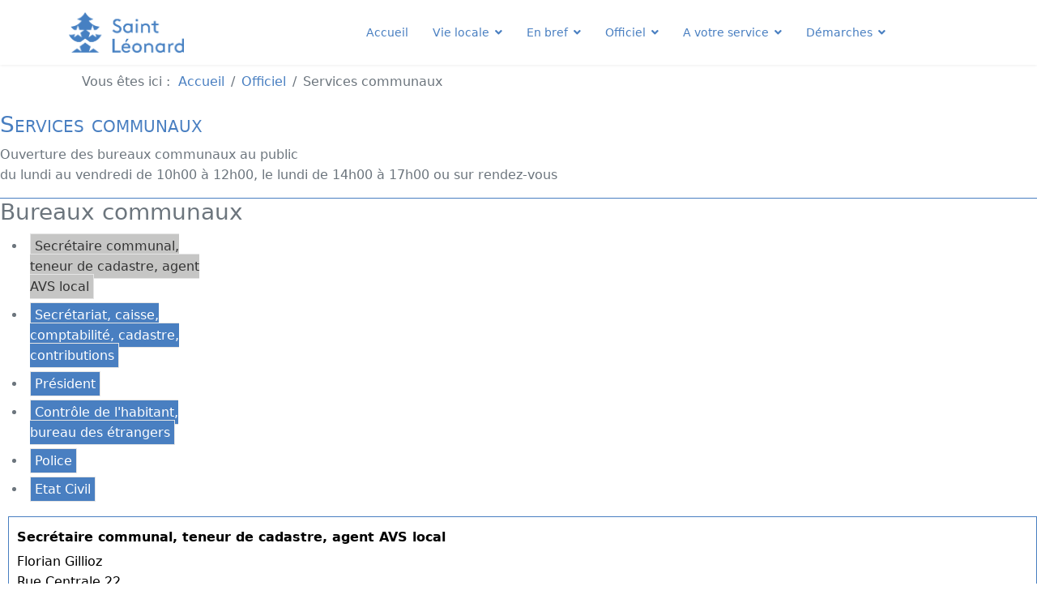

--- FILE ---
content_type: text/html; charset=utf-8
request_url: https://st-leonard.ch/officiel/services-communaux
body_size: 15437
content:

<!doctype html>
<html lang="fr-fr" dir="ltr">
    <head>
        <meta charset="utf-8">
        <meta name="viewport" content="width=device-width, initial-scale=1, shrink-to-fit=no">
        <link rel="canonical" href="https://st-leonard.ch/officiel/services-communaux">
        <meta charset="utf-8">
	<meta name="robots" content="index, follow">
	<meta name="description" content="Bienvenue sur le site officiel de la commune de Saint-Léonard en Valais.">
	<meta name="generator" content="Joomla! - Open Source Content Management">
	<title>Services communaux</title>
	<link href="/images/logo_bn_solo.png" rel="icon" type="image/png">
<link href="/media/vendor/joomla-custom-elements/css/joomla-alert.min.css?0.2.0" rel="stylesheet" />
	<link href="/components/com_sppagebuilder/assets/css/animate.min.css?13bea3cde590997c1094f9bba14d719a" rel="stylesheet" />
	<link href="/components/com_sppagebuilder/assets/css/sppagebuilder.css?13bea3cde590997c1094f9bba14d719a" rel="stylesheet" />
	<link href="/components/com_sppagebuilder/assets/css/dynamic-content.css?13bea3cde590997c1094f9bba14d719a" rel="stylesheet" />
	<link href="/media/com_sppagebuilder/css/page-59.css" rel="stylesheet" />
	<link href="/plugins/system/cookiesck/assets/front.css?ver=3.3.4" rel="stylesheet" />
	<link href="/templates/ensure/css/bootstrap.min.css" rel="stylesheet" />
	<link href="/plugins/system/helixultimate/assets/css/system-j4.min.css" rel="stylesheet" />
	<link href="/templates/ensure/css/font-awesome.min.css" rel="stylesheet" />
	<link href="/templates/ensure/css/custom.css" rel="stylesheet" />
	<link href="/templates/ensure/css/fa-v4-shims.css" rel="stylesheet" />
	<link href="/templates/ensure/css/template.css" rel="stylesheet" />
	<link href="/templates/ensure/css/presets/default.css" rel="stylesheet" />
	<link href="/components/com_sppagebuilder/assets/css/color-switcher.css?13bea3cde590997c1094f9bba14d719a" rel="stylesheet" />
	<style>@media(min-width: 1400px) {.sppb-row-container { max-width: 1320px; }}</style>
	<style>#cookiesck {
	background: #000000;
	background: rgba(0,0,0,0.5);
	-pie-background: rgba(0,0,0,0.5);
}

#cookiesck_text {
	color: #eeeeee;
	padding-top: 15px;
	padding-right: 10px;
	padding-bottom: 10px;
	padding-left: 10px;
	text-align: center;
	font-size: 14px;
}

#cookiesck_text a {
	color: #eeeeee;
	font-size: 14px;
}

#cookiesck_accept {
	background: #1176a6;
	border-top: #1176a6 2px solid;
	border-bottom: #1176a6 2px solid;
	border-left: #1176a6 2px solid;
	border-right: #1176a6 2px solid;
	-moz-border-radius: 3px 3px 3px 3px;
	-o-border-radius: 3px 3px 3px 3px;
	-webkit-border-radius: 3px 3px 3px 3px;
	border-radius: 3px 3px 3px 3px;
	color: #ffffff;
	margin-top: 5px;
	margin-right: 5px;
	margin-bottom: 5px;
	margin-left: 5px;
	padding-top: 8px;
	padding-right: 15px;
	padding-bottom: 8px;
	padding-left: 15px;
	font-weight: normal;
}

#cookiesck_accept a {
	color: #ffffff;
	font-weight: normal;
}

#cookiesck_accept:hover {
	background: none;
	border-top: darkturquoise 2px solid;
	border-bottom: darkturquoise 2px solid;
	border-left: darkturquoise 2px solid;
	border-right: darkturquoise 2px solid;
	color: darkturquoise;
}

#cookiesck_accept:hover a {
	color: darkturquoise;
}

#cookiesck_decline {
	background: #000000;
	border-top: #000000 2px solid;
	border-bottom: #000000 2px solid;
	border-left: #000000 2px solid;
	border-right: #000000 2px solid;
	-moz-border-radius: 3px 3px 3px 3px;
	-o-border-radius: 3px 3px 3px 3px;
	-webkit-border-radius: 3px 3px 3px 3px;
	border-radius: 3px 3px 3px 3px;
	color: #FFFFFF;
	margin-top: 5px;
	margin-right: 5px;
	margin-bottom: 5px;
	margin-left: 5px;
	padding-top: 8px;
	padding-right: 15px;
	padding-bottom: 8px;
	padding-left: 15px;
}

#cookiesck_decline a {
	color: #FFFFFF;
}

#cookiesck_decline:hover {
	background: none;
	border-top: #000000 2px solid;
	border-bottom: #000000 2px solid;
	border-left: #000000 2px solid;
	border-right: #000000 2px solid;
	color: #000000;
}

#cookiesck_decline:hover a {
	color: #000000;
}

#cookiesck_settings {
	background: #FFFFFF;
	border-top: transparent 2px solid;
	border-bottom: transparent 2px solid;
	border-left: transparent 2px solid;
	border-right: transparent 2px solid;
	-moz-border-radius: 3px 3px 3px 3px;
	-o-border-radius: 3px 3px 3px 3px;
	-webkit-border-radius: 3px 3px 3px 3px;
	border-radius: 3px 3px 3px 3px;
	color: #000000;
	margin-top: 5px;
	margin-right: 5px;
	margin-bottom: 5px;
	margin-left: 5px;
	padding-top: 8px;
	padding-right: 15px;
	padding-bottom: 8px;
	padding-left: 15px;
}

#cookiesck_settings a {
	color: #000000;
}

#cookiesck_settings:hover {
	background: none;
	border-top: #FFFFFF 2px solid;
	border-bottom: #FFFFFF 2px solid;
	border-left: #FFFFFF 2px solid;
	border-right: #FFFFFF 2px solid;
	color: #FFFFFF;
}

#cookiesck_settings:hover a {
	color: #FFFFFF;
}
#cookiesck_buttons > a {
text-decoration: none;
transition: all 0.2s;
}

#cookiesck_interface {
margin-left: auto !important;
margin-right: auto !important;
margin-top: auto !important;
margin-bottom: auto !important;
vertical-align: middle !important;
width: 60% !important;
height: 60% !important;
}
#cookiesck {
	position:fixed;
	left:0;
	right: 0;
	bottom: 0;
	z-index: 1001;
	min-height: 30px;
	box-sizing: border-box;
}
#cookiesck_text {
	display: inline-block;
}
.cookiesck_button {
	display: inline-block;
	cursor: pointer;
	padding:10px;
	margin: 5px;
	border-radius: 3px;
	text-decoration: none;
	cursor: pointer;
	transition: all 0.2s ease;
}
#cookiesck > .inner {
	display: block;
	flex: 1 1 auto;
	text-align: center;
}
#cookiesck[data-layout="layout1"] #cookiesck_buttons {
	float: right;
}
#cookiesck[data-layout="layout2"] #cookiesck_text,
#cookiesck[data-layout="layout2"] #cookiesck_buttons, 
#cookiesck[data-layout="layout3"] #cookiesck_text,
#cookiesck[data-layout="layout3"] #cookiesck_buttons {
	display: block;
}
#cookiesck[data-layout="layout3"] {
	bottom: 0;
	top: 0;
	display: flex;
	align-items: center;
	margin: auto;
	position: fixed;
}

#cookiesck_options {
	display: none;
	width: 30px;
	height: 30px;
	border-radius: 15px;
	box-sizing: border-box;
	position: fixed;
	bottom: 0;
	left: 0;
	margin: 10px;
	border: 1px solid #ccc;
	cursor: pointer;
	background: #fff url(/plugins/system/cookiesck/assets/cookies-icon.svg) center center no-repeat;
	background-size: 80% auto;
}
#cookiesck_options > .inner {
	display: none;
	width: max-content;
	margin-top: -40px;
	background: rgba(0,0,0,0.7);
	position: absolute;
	font-size: 14px;
	color: #fff;
	padding: 4px 7px;
	border-radius: 3px;
}
#cookiesck_options:hover > .inner {
	display: block;
}


iframe[data-cookiesck-src] {
	background: #333;
	color: #fff;
}
.cookiesck-iframe-wrap-text {
	position: absolute;
	width: 100%;
	padding: 10px;
	color: #fff;
	top: 50%;
	transform: translate(0,-60%);
	text-align: center;
}

</style>
	<style>h1{font-family: 'Arial', sans-serif;font-size: 36px;text-decoration: none;}
</style>
	<style>.logo-image {height:50px;}.logo-image-phone {height:50px;}</style>
	<style>#sp-footer{ background-color:#497fc1; }</style>
	<style>#sp-footer a:hover{color:#23b09b;}</style>
	<style>:root {--sppb-topbar-bg-color: #333333; --sppb-topbar-text-color: #497fc1; --sppb-header-bg-color: #ffffff; --sppb-logo-text-color: #0345bf; --sppb-menu-text-color: #497fc1; --sppb-menu-text-hover-color: #737373; --sppb-menu-text-active-color: #497fc1; --sppb-menu-dropdown-bg-color: #ffffff; --sppb-menu-dropdown-text-color: #497fc1; --sppb-menu-dropdown-text-hover-color: #737373; --sppb-menu-dropdown-text-active-color: #497fc1; --sppb-text-color: #6c757d; --sppb-bg-color: #ffffff; --sppb-link-color: #497fc1; --sppb-link-hover-color: #23b09b; --sppb-footer-bg-color: #171717; --sppb-footer-text-color: #ffffff; --sppb-footer-link-color: #ffffff; --sppb-footer-link-hover-color: #ffffff}</style>
<script type="application/json" class="joomla-script-options new">{"data":{"breakpoints":{"tablet":991,"mobile":480},"header":{"stickyOffset":"100"}},"joomla.jtext":{"ERROR":"Erreur","MESSAGE":"Message","NOTICE":"Annonce","WARNING":"Avertissement","JCLOSE":"Fermer","JOK":"OK","JOPEN":"Ouvrir"},"system.paths":{"root":"","rootFull":"https://st-leonard.ch/","base":"","baseFull":"https://st-leonard.ch/"},"csrf.token":"b188897aa146fb6844ca42584290225c"}</script>
	<script src="/media/system/js/core.min.js?e20992"></script>
	<script src="/media/vendor/jquery/js/jquery.min.js?3.7.1"></script>
	<script src="/media/legacy/js/jquery-noconflict.min.js?504da4"></script>
	<script src="/media/vendor/bootstrap/js/alert.min.js?5.3.2" type="module"></script>
	<script src="/media/vendor/bootstrap/js/button.min.js?5.3.2" type="module"></script>
	<script src="/media/vendor/bootstrap/js/carousel.min.js?5.3.2" type="module"></script>
	<script src="/media/vendor/bootstrap/js/collapse.min.js?5.3.2" type="module"></script>
	<script src="/media/vendor/bootstrap/js/dropdown.min.js?5.3.2" type="module"></script>
	<script src="/media/vendor/bootstrap/js/modal.min.js?5.3.2" type="module"></script>
	<script src="/media/vendor/bootstrap/js/offcanvas.min.js?5.3.2" type="module"></script>
	<script src="/media/vendor/bootstrap/js/popover.min.js?5.3.2" type="module"></script>
	<script src="/media/vendor/bootstrap/js/scrollspy.min.js?5.3.2" type="module"></script>
	<script src="/media/vendor/bootstrap/js/tab.min.js?5.3.2" type="module"></script>
	<script src="/media/vendor/bootstrap/js/toast.min.js?5.3.2" type="module"></script>
	<script src="/media/system/js/showon.min.js?891646" type="module"></script>
	<script src="/media/mod_menu/js/menu.min.js?84ad21" type="module"></script>
	<script src="/media/system/js/messages.min.js?7a5169" type="module"></script>
	<script src="/components/com_sppagebuilder/assets/js/common.js"></script>
	<script src="/components/com_sppagebuilder/assets/js/dynamic-content.js?13bea3cde590997c1094f9bba14d719a"></script>
	<script src="/components/com_sppagebuilder/assets/js/jquery.parallax.js?13bea3cde590997c1094f9bba14d719a"></script>
	<script src="/components/com_sppagebuilder/assets/js/sppagebuilder.js?13bea3cde590997c1094f9bba14d719a" defer></script>
	<script src="/components/com_sppagebuilder/assets/js/addons/text_block.js"></script>
	<script src="/plugins/system/cookiesck/assets/front.js?ver=3.3.4"></script>
	<script src="/templates/ensure/js/main.js"></script>
	<script src="/components/com_sppagebuilder/assets/js/color-switcher.js?13bea3cde590997c1094f9bba14d719a"></script>
	<script type="application/ld+json">{"@context":"https://schema.org","@type":"BreadcrumbList","@id":"https://st-leonard.ch/#/schema/BreadcrumbList/17","itemListElement":[{"@type":"ListItem","position":1,"item":{"@id":"https://st-leonard.ch/index.php","name":"Accueil"}},{"@type":"ListItem","position":2,"item":{"@id":"https://st-leonard.ch/index.php/officiel","name":"Officiel"}},{"@type":"ListItem","position":3,"item":{"@id":"https://st-leonard.ch/index.php/officiel/services-communaux","name":"Services communaux"}}]}</script>
	<script>
var COOKIESCK = {
	ALLOWED : ["cookiesck","cookiesckiframes","1e6938801920810a17cc461898eb1f80","575601d53efee9daf0da964d03d5be28","1e6938801920810a17cc461898eb1f80"]
	, VALUE : 'no'
	, UNIQUE_KEY : 'b4ef443b0081ee55a01ca142d30bf51f'
	, LOG : '0'
	, LIST : '{|QQ|Essential|QQ|:{|QQ|name|QQ|:|QQ|Essential|QQ|,|QQ|desc|QQ|:|QQ||QQ|,|QQ|platforms|QQ|:{|QQ|Cookies essentiels|QQ|:{|QQ|name|QQ|:|QQ|Cookies essentiels|QQ|,|QQ|desc|QQ|:|QQ|Cookies qui assurent le fonctionnement minimal du site|QQ|,|QQ|legal|QQ|:0,|QQ|cookies|QQ|:{|QQ|1700502631215|QQ|:{|QQ|id|QQ|:|QQ|1700502631215|QQ|,|QQ|key|QQ|:|QQ|575601d53efee9daf0da964d03d5be28|QQ|,|QQ|desc|QQ|:|QQ||QQ|},|QQ|1700502646440|QQ|:{|QQ|id|QQ|:|QQ|1700502646440|QQ|,|QQ|key|QQ|:|QQ|1e6938801920810a17cc461898eb1f80|QQ|,|QQ|desc|QQ|:|QQ||QQ|}}}}},|QQ|Cookies tiers|QQ|:{|QQ|name|QQ|:|QQ|Cookies tiers|QQ|,|QQ|desc|QQ|:|QQ|Cookies provenant de plateformes tierces|QQ|,|QQ|platforms|QQ|:{|QQ|Facebook|QQ|:{|QQ|name|QQ|:|QQ|Facebook|QQ|,|QQ|desc|QQ|:|QQ|Cookies pour rendre possible l\'intégration des actualités Facebook|QQ|,|QQ|legal|QQ|:0,|QQ|cookies|QQ|:{|QQ|1700502408545|QQ|:{|QQ|id|QQ|:|QQ|1700502408545|QQ|,|QQ|key|QQ|:|QQ|xs|QQ|,|QQ|desc|QQ|:|QQ||QQ|},|QQ|1700502442771|QQ|:{|QQ|id|QQ|:|QQ|1700502442771|QQ|,|QQ|key|QQ|:|QQ|presence|QQ|,|QQ|desc|QQ|:|QQ||QQ|},|QQ|1700502457090|QQ|:{|QQ|id|QQ|:|QQ|1700502457090|QQ|,|QQ|key|QQ|:|QQ|c_user|QQ|,|QQ|desc|QQ|:|QQ||QQ|},|QQ|1700502478271|QQ|:{|QQ|id|QQ|:|QQ|1700502478271|QQ|,|QQ|key|QQ|:|QQ|oo|QQ|,|QQ|desc|QQ|:|QQ||QQ|},|QQ|1700502488737|QQ|:{|QQ|id|QQ|:|QQ|1700502488737|QQ|,|QQ|key|QQ|:|QQ|sb|QQ|,|QQ|desc|QQ|:|QQ||QQ|},|QQ|1700502504370|QQ|:{|QQ|id|QQ|:|QQ|1700502504370|QQ|,|QQ|key|QQ|:|QQ|datr|QQ|,|QQ|desc|QQ|:|QQ||QQ|}}}}}}'
	, LIFETIME : '365'
	, DEBUG : '1'
	, TEXT : {
		INFO : 'En visitant ce site, vous acceptez l\'utilisation de cookies afin de vous proposer les meilleurs services possibles.'
		, ACCEPT_ALL : 'Tout accepter'
		, ACCEPT_ALL : 'Tout accepter'
		, DECLINE_ALL : 'Tout décliner'
		, SETTINGS : 'Personnaliser'
		, OPTIONS : 'Options des cookies'
		, CONFIRM_IFRAMES : 'Veuillez confirmer que vous voulez charger les iframes'
	}
};

if( document.readyState !== "loading" ) {
new Cookiesck({lifetime: "365", layout: "layout2", reload: "0"}); 
} else {
	document.addEventListener("DOMContentLoaded", function () {
		new Cookiesck({lifetime: "365", layout: "layout2", reload: "0"}); 
	});
}</script>
	<script>document.addEventListener("DOMContentLoaded", function () {
  document.querySelectorAll(".menu-toggler").forEach(function (toggler) {
    toggler.addEventListener("click", function (e) {
      e.preventDefault();

      let parentLi = this.closest("li");
      let submenu = parentLi.querySelector("ul.mod-menu__sub");

      if (submenu) {
        // toggle class
        submenu.classList.toggle("open");

        // toggle aria-hidden for accessibility
        let isOpen = submenu.classList.contains("open");
        submenu.setAttribute("aria-hidden", !isOpen);
      }
    });
  });
});</script>
	<script>template="ensure";</script>
	<script>
				document.addEventListener("DOMContentLoaded", () =>{
					window.htmlAddContent = window?.htmlAddContent || "";
					if (window.htmlAddContent) {
        				document.body.insertAdjacentHTML("beforeend", window.htmlAddContent);
					}
				});
			</script>
	<script>
			const initColorMode = () => {
				const colorVariableData = [];
				const sppbColorVariablePrefix = "--sppb";
				let activeColorMode = localStorage.getItem("sppbActiveColorMode") || "";
				activeColorMode = "";
				const modes = [];

				if(!modes?.includes(activeColorMode)) {
					activeColorMode = "";
					localStorage.setItem("sppbActiveColorMode", activeColorMode);
				}

				document?.body?.setAttribute("data-sppb-color-mode", activeColorMode);

				if (!localStorage.getItem("sppbActiveColorMode")) {
					localStorage.setItem("sppbActiveColorMode", activeColorMode);
				}

				if (window.sppbColorVariables) {
					const colorVariables = typeof(window.sppbColorVariables) === "string" ? JSON.parse(window.sppbColorVariables) : window.sppbColorVariables;

					for (const colorVariable of colorVariables) {
						const { path, value } = colorVariable;
						const variable = String(path[0]).trim().toLowerCase().replaceAll(" ", "-");
						const mode = path[1];
						const variableName = `${sppbColorVariablePrefix}-${variable}`;

						if (activeColorMode === mode) {
							colorVariableData.push(`${variableName}: ${value}`);
						}
					}

					document.documentElement.style.cssText += colorVariableData.join(";");
				}
			};

			window.sppbColorVariables = [];
			
			initColorMode();

			document.addEventListener("DOMContentLoaded", initColorMode);
		</script>
	<meta property="article:author" content="admin_vero"/>
	<meta property="article:published_time" content="2020-10-09 16:58:47"/>
	<meta property="article:modified_time" content="2025-10-30 10:51:51"/>
	<meta property="og:locale" content="fr-FR" />
	<meta property="og:title" content="Services communaux" />
	<meta property="og:type" content="website" />
	<meta property="og:url" content="https://st-leonard.ch/officiel/services-communaux" />
	<meta property="og:site_name" content="Commune de St-Léonard" />
	<meta property="og:image" content="https://st-leonard.ch/" />
	<meta property="og:image:width" content="1200" />
	<meta property="og:image:height" content="630" />
	<meta property="og:image:alt" content="" />
	<meta name="twitter:card" content="summary" />
	<meta name="twitter:title" content="Services communaux" />
	<meta name="twitter:site" content="@Commune de St-Léonard" />
	<meta name="twitter:image" content="https://st-leonard.ch/" />
    </head>
    <body class="site helix-ultimate hu com_sppagebuilder com-sppagebuilder view-page layout-default task-none itemid-124 fr-fr ltr layout-fluid offcanvas-init offcanvs-position-right">
    
    <div class="body-wrapper">
        <div class="body-innerwrapper">
            <header id="sp-header"><div class="container"><div class="container-inner"><div class="row"><div id="sp-logo" class="col-8 col-lg-3"><div class="sp-column"><div class="logo"><a href="/">
				<img class='logo-image '
					srcset='https://st-leonard.ch/images/stleo_logo_rvb.png 1x'
					src='https://st-leonard.ch/images/stleo_logo_rvb.png'
					height='50'
					alt='Commune de St-Léonard'
				/>
				</a></div></div></div><div id="sp-menu" class="col-4 col-lg-9"><div class="sp-column"><nav class="sp-megamenu-wrapper d-flex" role="HELIX_ULTIMATE_AIRA_NAVIGATION"><ul class="sp-megamenu-parent menu-animation-none d-none d-lg-block"><li class="sp-menu-item"><a   href="/index.php"  >Accueil</a></li><li class="sp-menu-item sp-has-child"><a   href="/index.php/vie-locale/publications-diverses"  >Vie locale</a><div class="sp-dropdown sp-dropdown-main sp-menu-right" style="width: 240px;"><div class="sp-dropdown-inner"><ul class="sp-dropdown-items"><li class="sp-menu-item"><a   href="/index.php/vie-locale/publications-diverses"  >Publications diverses</a></li><li class="sp-menu-item"><a   href="/index.php/vie-locale/mises-a-l-enquete"  >Mises à l'enquête et informations</a></li><li class="sp-menu-item"><a   href="/index.php/vie-locale/infos-diverses"  >Infos diverses</a></li><li class="sp-menu-item"><a   href="/index.php/vie-locale/annonces"  >Annonces</a></li><li class="sp-menu-item"><a   href="/index.php/vie-locale/uni-58"  >Unis 58</a></li><li class="sp-menu-item"><a   href="/index.php/vie-locale/exposition-de-sonvillaz"  >Exposition de Sonvillaz</a></li><li class="sp-menu-item"><a   href="/index.php/vie-locale/merite-leonardin"  >Mérite léonardin</a></li><li class="sp-menu-item"><a   href="/index.php/vie-locale/merite-leonardin-2"  >Prix culturel Serge Gauya</a></li><li class="sp-menu-item"><a   href="/index.php/vie-locale/presentation-video"  >St-Léonard en vidéo</a></li><li class="sp-menu-item"><a   href="/index.php/vie-locale/emploi"  >Emplois</a></li><li class="sp-menu-item"><a   href="/index.php/vie-locale/dechets-et-ordures"  >Déchets et ordures</a></li><li class="sp-menu-item"><a   href="/index.php/vie-locale/cite-de-lenergie"  >Cité de l’Energie</a></li><li class="sp-menu-item"><a   href="/index.php/vie-locale/ptitpasseport"  >P'tit passeport léonardin</a></li><li class="sp-menu-item"><a   href="/index.php/vie-locale/bonnes-adresses"  >Bonnes adresses</a></li></ul></div></div></li><li class="sp-menu-item sp-has-child"><a   href="/index.php/en-bref"  >En bref</a><div class="sp-dropdown sp-dropdown-main sp-menu-right" style="width: 240px;"><div class="sp-dropdown-inner"><ul class="sp-dropdown-items"><li class="sp-menu-item"><a   href="/index.php/en-bref/presentation"  >Présentation</a></li><li class="sp-menu-item"><a   href="/index.php/en-bref/plan-d-acces"  >Plan d'accès</a></li><li class="sp-menu-item"><a   href="/index.php/en-bref/historique"  >Historique</a></li><li class="sp-menu-item"><a   href="/index.php/en-bref/les-monuments-historiques"  >Les monuments historiques</a></li><li class="sp-menu-item"><a  rel="noopener noreferrer" href="https://archives.memovs.ch/" target="_blank"  >Archives photographiques</a></li><li class="sp-menu-item"><a   href="/index.php/en-bref/decouverte-archeologique-2021"  >Découverte archéologique 2021</a></li><li class="sp-menu-item"><a   href="/index.php/en-bref/population-leonardine"  >Population léonardine</a></li><li class="sp-menu-item"><a   href="/index.php/en-bref/paroisse"  >Paroisse</a></li><li class="sp-menu-item"><a   href="/index.php/en-bref/informations-territoire"  >Informations territoire</a></li><li class="sp-menu-item"><a   href="/index.php/en-bref/societes-et-associations"  >Sociétés et associations</a></li></ul></div></div></li><li class="sp-menu-item sp-has-child active"><a   href="/index.php/officiel"  >Officiel</a><div class="sp-dropdown sp-dropdown-main sp-menu-right" style="width: 240px;"><div class="sp-dropdown-inner"><ul class="sp-dropdown-items"><li class="sp-menu-item current-item active"><a aria-current="page"  href="/index.php/officiel/services-communaux"  >Services communaux</a></li><li class="sp-menu-item"><a   href="/index.php/officiel/reglements-communaux"  >Règlements communaux</a></li><li class="sp-menu-item"><a   href="/index.php/officiel/comptes-et-budgets"  >Comptes, budgets et PV</a></li><li class="sp-menu-item"><a   href="/index.php/officiel/vie-politique-autorites"  >Vie politique - Autorités </a></li><li class="sp-menu-item"><a   href="/index.php/officiel/votations-elections"  >Votations - Elections</a></li><li class="sp-menu-item sp-has-child"><a   href="/index.php/officiel/salles-communales"  >Salles communales</a><div class="sp-dropdown sp-dropdown-sub sp-menu-right" style="width: 240px;"><div class="sp-dropdown-inner"><ul class="sp-dropdown-items"><li class="sp-menu-item"><a   href="/index.php/officiel/salles-communales/couvert-de-beulet"  >Couvert de Beulet</a></li><li class="sp-menu-item"><a   href="/index.php/officiel/salles-communales/salle-de-la-cible"  >Salle de la Cible</a></li><li class="sp-menu-item"><a   href="/index.php/officiel/salles-communales/salle-du-college"  >Salle du Collège</a></li><li class="sp-menu-item"><a   href="/index.php/officiel/salles-communales/salle-de-sonvillaz"  >Salle de Sonvillaz</a></li><li class="sp-menu-item"><a   href="/index.php/officiel/salles-communales/salle-sous-le-home"  >Salle sous le home</a></li></ul></div></div></li><li class="sp-menu-item sp-has-child"><a   href="/index.php/officiel/bourgeoisie"  >Bourgeoisie </a><div class="sp-dropdown sp-dropdown-sub sp-menu-right" style="width: 240px;"><div class="sp-dropdown-inner"><ul class="sp-dropdown-items"><li class="sp-menu-item"><a   href="/index.php/officiel/bourgeoisie/comptes-et-budgets-bourgeoisiaux"  >Comptes, budgets bourgeoisiaux et PV</a></li><li class="sp-menu-item"><a   href="/index.php/officiel/bourgeoisie/armoirie"  >Armoirie bourgeoisie</a></li></ul></div></div></li><li class="sp-menu-item"><a   href="/index.php/officiel/communications-officielles"  >Communications officielles</a></li><li class="sp-menu-item"><a   href="/index.php/officiel/aides-et-subvention"  >Aides et subventions</a></li><li class="sp-menu-item"><a   href="/index.php/officiel/eau-potable"  >Eau potable</a></li></ul></div></div></li><li class="sp-menu-item sp-has-child"><a   href="/index.php/a-votre-service"  >A votre service</a><div class="sp-dropdown sp-dropdown-main sp-dropdown-mega sp-menu-center" style="width: 600px;left: -300px;"><div class="sp-dropdown-inner"><div class="row"><div class="col-sm-3"><ul class="sp-mega-group"><li class="item-131 menu_item item-header"><span  class="sp-group-title sp-menu-separator"  >Scolaire</span><ul class="sp-mega-group-child sp-dropdown-items"><li class="sp-menu-item"><a   href="/index.php/a-votre-service/scolaire/ecole-primaire"  >Ecole primaire</a></li><li class="sp-menu-item"><a  rel="noopener noreferrer" href="https://www.cosionregion.ch/" target="_blank"  >CO Région Sion</a></li><li class="sp-menu-item"><a   href="/index.php/a-votre-service/scolaire/bibliotheque"  >Bibliothèque</a></li></ul></li></ul></div><div class="col-sm-3"><ul class="sp-mega-group"><li class="item-130 menu_item item-header"><span  class="sp-group-title sp-menu-separator"  >Protection de la population</span><ul class="sp-mega-group-child sp-dropdown-items"><li class="sp-menu-item"><a  rel="noopener noreferrer" href="https://csp-vallon.ch/" target="_blank"  >CSP du Vallon</a></li><li class="sp-menu-item"><a  rel="noopener noreferrer" href="https://www.emic-lina.ch/" target="_blank"  >EMCR LiNa</a></li><li class="sp-menu-item"><a   href="https://www.st-leonard.ch/index.php?option=com_edocman&task=document.download&id=185&Itemid=0"  >PRU</a></li><li class="sp-menu-item"><a  rel="noopener noreferrer" href="/index.php/a-votre-service/protection-de-la-population/dangers" target="_blank"  >Dangers</a></li></ul></li></ul></div><div class="col-sm-3"><ul class="sp-mega-group"><li class="item-132 menu_item item-header"><span  class="sp-group-title sp-menu-separator"  >Sociale - Santé</span><ul class="sp-mega-group-child sp-dropdown-items"><li class="sp-menu-item"><a  rel="noopener noreferrer" href="https://www.cms-sierre.ch/fr/creche-uape-fontaine-st-leonard-69.html" target="_blank"  >Crèche UAPE &quot;La Fontaine&quot;</a></li><li class="sp-menu-item"><a  rel="noopener noreferrer" href="https://www.vs.ch/web/sjsj/autorites-de-protection-de-l-enfant-et-de-l-adulte1" target="_blank"  >APEA du district de Sierre</a></li><li class="sp-menu-item"><a  rel="noopener noreferrer" href="https://www.cms-sierre.ch/" target="_blank"  >CMS Sierre</a></li><li class="sp-menu-item"><a  rel="noopener noreferrer" href="http://le-carillon.ch/" target="_blank"  >Home &quot;Le Carillon&quot;</a></li></ul></li></ul></div><div class="col-sm-3"><ul class="sp-mega-group"><li class="item-129 menu_item item-header"><span  class="sp-group-title sp-menu-separator"  >Tourisme</span><ul class="sp-mega-group-child sp-dropdown-items"><li class="sp-menu-item"><a  rel="noopener noreferrer" href="https://www.lac-souterrain.com/" target="_blank"  >Lac Souterrain</a></li><li class="sp-menu-item"><a   href="/index.php/a-votre-service/tourisme/euro-relais"  >Euro-Relais</a></li><li class="sp-menu-item"><a  rel="noopener noreferrer" href="/index.php/a-votre-service/tourisme/hebergements" target="_blank"  >Hébergements</a></li><li class="sp-menu-item"><a  rel="noopener noreferrer" href="/index.php/a-votre-service/tourisme/restaurants" target="_blank"  >Restaurants</a></li></ul></li></ul></div></div></div></div></li><li class="sp-menu-item sp-has-child"><a   href="/index.php/demarches"  >Démarches</a><div class="sp-dropdown sp-dropdown-main sp-dropdown-mega sp-menu-full container" style=""><div class="sp-dropdown-inner"><div class="row"><div class="col-sm-3"><ul class="sp-mega-group"><li class="item-188 menu_item item-header"><a  class="sp-group-title" href="#"  >Accueil citoyen</a><ul class="sp-mega-group-child sp-dropdown-items"><li class="sp-menu-item"><a   href="/index.php/demarches/accueil-citoyen/arrivee-depart"  >Arrivée / départ</a></li><li class="sp-menu-item"><a   href="/index.php/demarches/accueil-citoyen/changement-d-adresse"  >Changement d'adresse</a></li><li class="sp-menu-item"><a   href="/index.php/demarches/accueil-citoyen/documents-d-identite"  >Documents d'identité</a></li><li class="sp-menu-item"><a   href="/index.php/demarches/accueil-citoyen/autorisation-voyage-pour-mineurs"  >Autorisation voyage pour mineurs</a></li><li class="sp-menu-item"><a   href="/index.php/demarches/accueil-citoyen/permis-de-sejours"  >Permis de séjour</a></li><li class="sp-menu-item"><a   href="/index.php/demarches/accueil-citoyen/proprietaires-de-chiens"  >Propriétaires de chiens</a></li><li class="sp-menu-item"><a   href="/index.php/demarches/accueil-citoyen/attestation-de-bonne-conduite"  >Attestation de bonne conduite</a></li></ul></li></ul></div><div class="col-sm-3"><ul class="sp-mega-group"><li class="item-194 menu_item item-header"><a  class="sp-group-title" href="#"  >Constructions</a><ul class="sp-mega-group-child sp-dropdown-items"><li class="sp-menu-item"><a   href="/index.php/demarches/construtions/autorisation-de-construire"  >Autorisation de construire</a></li><li class="sp-menu-item"><a   href="/index.php/demarches/construtions/autorisation-de-construire-2"  >Règlements et directives </a></li><li class="sp-menu-item"><a   href="/index.php/demarches/construtions/autorisation-de-construire-3"  >Formulaires</a></li><li class="sp-menu-item"><a   href="/index.php/demarches/construtions/autorisation-de-construire-4"  >Constructions hors zone</a></li><li class="sp-menu-item"><a   href="/index.php/demarches/construtions/autorisation-de-construire-5"  >Subventions constructions</a></li><li class="sp-menu-item"><a  rel="noopener noreferrer" href="/index.php/demarches/construtions/protection-incidie" target="_blank"  >Protection incendie</a></li><li class="sp-menu-item"><a  rel="noopener noreferrer" href="/index.php/demarches/construtions/protection-incidie-2" target="_blank"  >Biodiversité</a></li><li class="sp-menu-item"><a   href="/index.php/demarches/construtions/cite-de-lenergie"  >Cité de l'énergie</a></li></ul></li></ul></div><div class="col-sm-3"><ul class="sp-mega-group"><li class="item-195 menu_item item-header"><a  class="sp-group-title" href="#"  >Fiscalité</a><ul class="sp-mega-group-child sp-dropdown-items"><li class="sp-menu-item"><a   href="/index.php/demarches/fiscalite/fiscalite-et-parafiscalite"  >Fiscalité et parafiscalité</a></li><li class="sp-menu-item"><a   href="/index.php/demarches/fiscalite/arrangement-paiement"  >Arrangement paiement</a></li></ul></li></ul></div><div class="col-sm-3"><ul class="sp-mega-group"><li class="item-196 menu_item item-header"><a  class="sp-group-title" href="#"  >Administration</a><ul class="sp-mega-group-child sp-dropdown-items"><li class="sp-menu-item"><a   href="/index.php/demarches/administration/agence-avs-locale"  >Agence AVS locale</a></li><li class="sp-menu-item"><a  rel="noopener noreferrer" href="https://www.vs.ch/web/saajf/allocations-de-formation" target="_blank"  >Bourses et prêts d'études</a></li><li class="sp-menu-item"><a   href="/index.php/demarches/administration/emoluments-cadastre"  >Emoluments cadastre</a></li><li class="sp-menu-item"><a   href="/index.php/demarches/administration/chomage"  >Chômage</a></li><li class="sp-menu-item"><a   href="/index.php/demarches/administration/formulaires-divers"  >Formulaires divers</a></li></ul></li></ul></div></div></div></div></li></ul><a id="offcanvas-toggler" aria-label="Navigation" class="offcanvas-toggler-right" href="#"><div class="burger-icon" aria-hidden="true"><span></span><span></span><span></span></div></a></nav></div></div></div></div></div></header>            
<section id="sp-filsariane" >

						<div class="container">
				<div class="container-inner">
			
	
<div class="row">
	<div id="sp-breadcrumb" class="col-lg-12 "><div class="sp-column "><div class="sp-module "><div class="sp-module-content"><nav class="mod-breadcrumbs__wrapper" aria-label="Breadcrumbs">
    <ol class="mod-breadcrumbs breadcrumb px-3 py-2">
                    <li class="mod-breadcrumbs__here float-start">
                Vous êtes ici : &#160;
            </li>
        
        <li class="mod-breadcrumbs__item breadcrumb-item"><a href="/index.php" class="pathway"><span>Accueil</span></a></li><li class="mod-breadcrumbs__item breadcrumb-item"><a href="/index.php/officiel" class="pathway"><span>Officiel</span></a></li><li class="mod-breadcrumbs__item breadcrumb-item active"><span>Services communaux</span></li>    </ol>
    </nav>
</div></div></div></div></div>
							</div>
			</div>
			
	</section>

<section id="sp-main-body" >

				
	
<div class="row">
	
<div id="sp-component" class="col-lg-12 ">
	<div class="sp-column ">
		<div id="system-message-container" aria-live="polite"></div>


		
		

<div id="sp-page-builder" class="sp-page-builder  page-59 " x-data="easystoreProductList">

	
	

	
	<div class="page-content builder-container" x-data="easystoreProductDetails">

				<section id="section-id-1587126839419" class="sppb-section" ><div class="sppb-row-container"><div class="sppb-section-title sppb-text-left"><h3 class="sppb-title-heading">Services communaux</h3><p class="sppb-title-subheading">Ouverture des bureaux communaux au public<br />
du lundi au vendredi de 10h00 à 12h00, le lundi de 14h00 à 17h00 ou sur rendez-vous</p></div><div class="sppb-row"><div class="sppb-col-md-12  " id="column-wrap-id-1587126839418"><div id="column-id-1587126839418" class="sppb-column " ><div class="sppb-column-addons"><div id="sppb-addon-wrapper-bE0pdkAR7-kCagzVzwviX" class="sppb-addon-wrapper  addon-root-tab"><div id="sppb-addon-bE0pdkAR7-kCagzVzwviX" class="clearfix  "     ><div class="sppb-addon sppb-addon-tab "><h3 class="sppb-addon-title">Bureaux communaux</h3><div class="sppb-addon-content sppb-tab sppb-custom-tab sppb-tab-nav-position"><ul class="sppb-nav sppb-nav-custom" role="tablist"><li role="presentation" class="active"><a data-toggle="sppb-tab" id="sppb-content-bE0pdkAR7-kCagzVzwviX0" class="" href="#sppb-tab-bE0pdkAR7-kCagzVzwviX0" role="tab" aria-controls="sppb-tab-bE0pdkAR7-kCagzVzwviX0" aria-selected="true"> Secrétaire communal, teneur de cadastre, agent AVS local </a></li><li role="presentation" class=""><a data-toggle="sppb-tab" id="sppb-content-bE0pdkAR7-kCagzVzwviX1" class="" href="#sppb-tab-bE0pdkAR7-kCagzVzwviX1" role="tab" aria-controls="sppb-tab-bE0pdkAR7-kCagzVzwviX1" aria-selected="false"> Secrétariat, caisse, comptabilité, cadastre, contributions </a></li><li role="presentation" class=""><a data-toggle="sppb-tab" id="sppb-content-bE0pdkAR7-kCagzVzwviX2" class="" href="#sppb-tab-bE0pdkAR7-kCagzVzwviX2" role="tab" aria-controls="sppb-tab-bE0pdkAR7-kCagzVzwviX2" aria-selected="false"> Président </a></li><li role="presentation" class=""><a data-toggle="sppb-tab" id="sppb-content-bE0pdkAR7-kCagzVzwviX3" class="" href="#sppb-tab-bE0pdkAR7-kCagzVzwviX3" role="tab" aria-controls="sppb-tab-bE0pdkAR7-kCagzVzwviX3" aria-selected="false"> Contrôle de l'habitant, bureau des étrangers </a></li><li role="presentation" class=""><a data-toggle="sppb-tab" id="sppb-content-bE0pdkAR7-kCagzVzwviX4" class="" href="#sppb-tab-bE0pdkAR7-kCagzVzwviX4" role="tab" aria-controls="sppb-tab-bE0pdkAR7-kCagzVzwviX4" aria-selected="false"> Police </a></li><li role="presentation" class=""><a data-toggle="sppb-tab" id="sppb-content-bE0pdkAR7-kCagzVzwviX5" class="" href="#sppb-tab-bE0pdkAR7-kCagzVzwviX5" role="tab" aria-controls="sppb-tab-bE0pdkAR7-kCagzVzwviX5" aria-selected="false"> Etat Civil </a></li></ul><div class="sppb-tab-content sppb-tab-custom-content"><div id="sppb-tab-bE0pdkAR7-kCagzVzwviX0" class="sppb-tab-pane sppb-fade active in" role="tabpanel" aria-labelledby="sppb-content-bE0pdkAR7-kCagzVzwviX0"><div id="section-id-qiE2Mkl43ia-2CkgW8I4J" class="sppb-section" ><div class="sppb-container-inner"><div class="sppb-row sppb-nested-row"><div class="sppb-row-column  " id="column-wrap-id-sbht-KVVMotPmoPg5QR1O"><div id="column-id-sbht-KVVMotPmoPg5QR1O" class="sppb-column " ><div class="sppb-column-addons"><div id="sppb-addon-wrapper-1587135108336" class="sppb-addon-wrapper  addon-root-text-block"><div id="sppb-addon-1587135108336" class="clearfix  "     ><div class="sppb-addon sppb-addon-text-block " ><div class="sppb-addon-content  "><h6><strong>Secrétaire communal, teneur de cadastre, agent AVS local</strong></h6>Florian Gillioz<br />Rue Centrale 22<br />1958 Saint-Léonard<br />027 205 76 00<br /><a href="mailto:florian.gillioz@st-leonard.ch" data-mce-href="mailto:florian.gillioz@st-leonard.ch">Adresse e-mail</a><br />Horaires : sur rendez-vous</div></div></div></div></div></div></div></div></div></div></div><div id="sppb-tab-bE0pdkAR7-kCagzVzwviX1" class="sppb-tab-pane sppb-fade" role="tabpanel" aria-labelledby="sppb-content-bE0pdkAR7-kCagzVzwviX1"><div id="section-id-fjD2adJfTS5YNtiqiZsnr" class="sppb-section" ><div class="sppb-container-inner"><div class="sppb-row sppb-nested-row"><div class="sppb-row-column  " id="column-wrap-id-v89cJlvD_L6PaeokFB9Et"><div id="column-id-v89cJlvD_L6PaeokFB9Et" class="sppb-column " ><div class="sppb-column-addons"><div id="sppb-addon-wrapper-1587134430" class="sppb-addon-wrapper  addon-root-text-block"><div id="sppb-addon-1587134430" class="clearfix  "     ><div class="sppb-addon sppb-addon-text-block " ><div class="sppb-addon-content  "><h6><strong>Secrétariat, caisse, comptabilité, cadastre, contributions</strong></h6>
Rue Centrale 22<br />1958 Saint-Léonard<br />027 205 76 00<br />027 205 76 19 (fax)<br /><a href="mailto:administration@st-leonard.ch">Adresse e-mail</a></div></div></div></div><div id="sppb-addon-wrapper-1602277648000" class="sppb-addon-wrapper  addon-root-divider"><div id="sppb-addon-1602277648000" class="clearfix  "     ><div class="sppb-addon-divider-wrap divider-position"><div class="sppb-divider sppb-divider-border " role="none"></div></div></div></div><div id="sppb-addon-wrapper-1602277648001" class="sppb-addon-wrapper  addon-root-text-block"><div id="sppb-addon-1602277648001" class="clearfix  "     ><div class="sppb-addon sppb-addon-text-block " ><div class="sppb-addon-content  "><h6><strong>Follonier Véronique</strong></h6><div>Adjointe au secrétaire municipal</div><div>Substitut au teneur de cadastre</div><div>Comptabilité, finances et contentieux<br></div><div><strong><br>Gillioz Laurence</strong></div><p>Fiscalité<br></p><h6><strong>Revaz Evelyne</strong></h6><p>Service des constructions<br></p><h6><strong>Rodrigues André</strong></h6><p>Cadastre<br>Comptablilité</p><h6><strong>Charrex Manon</strong></h6><p>Apprentie à l'Administration communale</p></div></div></div></div></div></div></div></div></div></div></div><div id="sppb-tab-bE0pdkAR7-kCagzVzwviX2" class="sppb-tab-pane sppb-fade" role="tabpanel" aria-labelledby="sppb-content-bE0pdkAR7-kCagzVzwviX2"><div id="section-id-SNDwBLAMXkjJojJoivwKL" class="sppb-section" ><div class="sppb-container-inner"><div class="sppb-row sppb-nested-row"><div class="sppb-row-column  " id="column-wrap-id-5DNGGq3zWuNqBICm8YXFf"><div id="column-id-5DNGGq3zWuNqBICm8YXFf" class="sppb-column " ><div class="sppb-column-addons"><div id="sppb-addon-wrapper-1587135845909" class="sppb-addon-wrapper  addon-root-text-block"><div id="sppb-addon-1587135845909" class="clearfix  "     ><div class="sppb-addon sppb-addon-text-block " ><div class="sppb-addon-content  "><h6><strong>Président</strong></h6>
Nicolas Pralong<br />Rue Centrale 22<br />1958 Saint-Léonard<br />027 205 76 00<br /><a href="mailto:pdt@st-leonard.ch">Adresse e-mail<br /></a>Horaires : sur rendez-vous</div></div></div></div></div></div></div></div></div></div></div><div id="sppb-tab-bE0pdkAR7-kCagzVzwviX3" class="sppb-tab-pane sppb-fade" role="tabpanel" aria-labelledby="sppb-content-bE0pdkAR7-kCagzVzwviX3"><div id="section-id-ClAYCPXc0KesKO-uZ1sHl" class="sppb-section" ><div class="sppb-container-inner"><div class="sppb-row sppb-nested-row"><div class="sppb-row-column  " id="column-wrap-id-IViDLjC17RdYQ2m2fl5Re"><div id="column-id-IViDLjC17RdYQ2m2fl5Re" class="sppb-column " ><div class="sppb-column-addons"><div id="sppb-addon-wrapper-1587136347163" class="sppb-addon-wrapper  addon-root-text-block"><div id="sppb-addon-1587136347163" class="clearfix  "     ><div class="sppb-addon sppb-addon-text-block " ><div class="sppb-addon-content  "><h6><strong>Contrôle de l'habitant, bureau des étrangers</strong></h6>
Rue Centrale 22<br />1958 Saint-Léonard<br />027 205 76 08<br /><a href="mailto:controle.habitant@st-leonard.ch">Adresse e-mail</a></div></div></div></div><div id="sppb-addon-wrapper-1602277648002" class="sppb-addon-wrapper  addon-root-divider"><div id="sppb-addon-1602277648002" class="clearfix  "     ><div class="sppb-addon-divider-wrap divider-position"><div class="sppb-divider sppb-divider-border " role="none"></div></div></div></div><div id="sppb-addon-wrapper-1602277648003" class="sppb-addon-wrapper  addon-root-text-block"><div id="sppb-addon-1602277648003" class="clearfix  "     ><div class="sppb-addon sppb-addon-text-block " ><div class="sppb-addon-content  "><h6><strong>Veraguth Anne-Laure</strong></h6><p>Bureau des étrangers et contrôle des habitants<strong><br><br><br>Rodrigues André</strong><br>Bureau des étrangers et contrôle des habitants</p></div></div></div></div></div></div></div></div></div></div></div><div id="sppb-tab-bE0pdkAR7-kCagzVzwviX4" class="sppb-tab-pane sppb-fade" role="tabpanel" aria-labelledby="sppb-content-bE0pdkAR7-kCagzVzwviX4"><div id="section-id-Uifo8Knzo4iJkcISznkAA" class="sppb-section" ><div class="sppb-container-inner"><div class="sppb-row sppb-nested-row"><div class="sppb-row-column  " id="column-wrap-id-PxHa-nfn1JouGa3KDSvxV"><div id="column-id-PxHa-nfn1JouGa3KDSvxV" class="sppb-column " ><div class="sppb-column-addons"><div id="sppb-addon-wrapper-1587136465854" class="sppb-addon-wrapper  addon-root-text-block"><div id="sppb-addon-1587136465854" class="clearfix  "     ><div class="sppb-addon sppb-addon-text-block " ><div class="sppb-addon-content  "><h6><strong>Police</strong></h6>
Centrale Police PRVC : 027 327 6 117<br />Urgence Police : 117</div></div></div></div><div id="sppb-addon-wrapper-1587134428610" class="sppb-addon-wrapper  addon-root-divider"><div id="sppb-addon-1587134428610" class="clearfix  "     ><div class="sppb-addon-divider-wrap divider-position"><div class="sppb-divider sppb-divider-border " role="none"></div></div></div></div><div id="sppb-addon-wrapper-1587134428611" class="sppb-addon-wrapper  addon-root-text-block"><div id="sppb-addon-1587134428611" class="clearfix  "     ><div class="sppb-addon sppb-addon-text-block " ><div class="sppb-addon-content  "><h6><strong>Police de proximité - Secteur Sion</strong></h6>
Responsable : Sergent Chef Olivier Darbellay<br />027 327&nbsp;61 22</div></div></div></div></div></div></div></div></div></div></div><div id="sppb-tab-bE0pdkAR7-kCagzVzwviX5" class="sppb-tab-pane sppb-fade" role="tabpanel" aria-labelledby="sppb-content-bE0pdkAR7-kCagzVzwviX5"><div id="section-id--CzuoAqok289tgu7jBK2d" class="sppb-section" ><div class="sppb-container-inner"><div class="sppb-row sppb-nested-row"><div class="sppb-row-column  " id="column-wrap-id-2oYlJowctkyVj4wljLUgI"><div id="column-id-2oYlJowctkyVj4wljLUgI" class="sppb-column " ><div class="sppb-column-addons"><div id="sppb-addon-wrapper-1587136685308" class="sppb-addon-wrapper  addon-root-text-block"><div id="sppb-addon-1587136685308" class="clearfix  "     ><div class="sppb-addon sppb-addon-text-block " ><div class="sppb-addon-content  "><h6><strong>Office de l'Etat Civil de l'Arrondissement de Sion</strong></h6>
<em>Suite à la réorganisation des états civils valaisans, notre commune est rattachée à l'arrondissement de Sion depuis le 01.01.2004</em><br />Case postale 478<br />Rue du Conthey 22<br />1951 sion<br />027 606 33 40<br /><a href="mailto:etatcivil-sion@admin.vs.ch">Adresse e-mail</a><br />Ouverture des guichets : 8h30 à 11h30 (après-midi sur RDV)</div></div></div></div></div></div></div></div></div></div></div></div></div></div></div></div><div id="sppb-addon-wrapper-oURAuh3vuvBC_5YrqJs1G" class="sppb-addon-wrapper  addon-root-tab"><div id="sppb-addon-oURAuh3vuvBC_5YrqJs1G" class="clearfix  "     ><div class="sppb-addon sppb-addon-tab "><h3 class="sppb-addon-title">Travaux publics et bâtiments</h3><div class="sppb-addon-content sppb-tab sppb-custom-tab sppb-tab-nav-position"><ul class="sppb-nav sppb-nav-custom" role="tablist"><li role="presentation" class="active"><a data-toggle="sppb-tab" id="sppb-content-oURAuh3vuvBC_5YrqJs1G0" class="" href="#sppb-tab-oURAuh3vuvBC_5YrqJs1G0" role="tab" aria-controls="sppb-tab-oURAuh3vuvBC_5YrqJs1G0" aria-selected="true"> Services techniques </a></li><li role="presentation" class=""><a data-toggle="sppb-tab" id="sppb-content-oURAuh3vuvBC_5YrqJs1G1" class="" href="#sppb-tab-oURAuh3vuvBC_5YrqJs1G1" role="tab" aria-controls="sppb-tab-oURAuh3vuvBC_5YrqJs1G1" aria-selected="false"> Service de piquet travaux publics </a></li><li role="presentation" class=""><a data-toggle="sppb-tab" id="sppb-content-oURAuh3vuvBC_5YrqJs1G2" class="" href="#sppb-tab-oURAuh3vuvBC_5YrqJs1G2" role="tab" aria-controls="sppb-tab-oURAuh3vuvBC_5YrqJs1G2" aria-selected="false"> Travaux publics </a></li><li role="presentation" class=""><a data-toggle="sppb-tab" id="sppb-content-oURAuh3vuvBC_5YrqJs1G3" class="" href="#sppb-tab-oURAuh3vuvBC_5YrqJs1G3" role="tab" aria-controls="sppb-tab-oURAuh3vuvBC_5YrqJs1G3" aria-selected="false"> Bâtiments communaux </a></li></ul><div class="sppb-tab-content sppb-tab-custom-content"><div id="sppb-tab-oURAuh3vuvBC_5YrqJs1G0" class="sppb-tab-pane sppb-fade active in" role="tabpanel" aria-labelledby="sppb-content-oURAuh3vuvBC_5YrqJs1G0"><div id="section-id-GLDt7iPxpaYJXfic0wmQg" class="sppb-section" ><div class="sppb-container-inner"><div class="sppb-row sppb-nested-row"><div class="sppb-row-column  " id="column-wrap-id-zNwb4gn97m9wfCZwrnMqN"><div id="column-id-zNwb4gn97m9wfCZwrnMqN" class="sppb-column " ><div class="sppb-column-addons"><div id="sppb-addon-wrapper-1587134428613" class="sppb-addon-wrapper  addon-root-text-block"><div id="sppb-addon-1587134428613" class="clearfix  "     ><div class="sppb-addon sppb-addon-text-block " ><div class="sppb-addon-content  ">
			    
        			
			    
        			<h6><strong>Jean-Marc Morard</strong></h6><p>Responsable des services techniques et constructions<br>Chargé de sécurité protection incendie communal<br>Délégué à la sécurité BPA</p><p><span style="font-family: var(--bs-body-font-family); font-size: var(--bs-body-font-size); font-weight: var(--bs-body-font-weight); text-align: var(--bs-body-text-align);">Observateur DANA</span></p><p>Répondant communal plantes néophytes</p><p>Coordinateur sécurité communal (COSE)<br>Rue Centrale 22<br>1958 St-Léonard<br>027 205 76 06<br>079 221 02 10<br><a href="mailto:tp@st-leonard.ch">Adresse e-mail</a></p>
    			
			
    			
			</div></div></div></div></div></div></div></div></div></div></div><div id="sppb-tab-oURAuh3vuvBC_5YrqJs1G1" class="sppb-tab-pane sppb-fade" role="tabpanel" aria-labelledby="sppb-content-oURAuh3vuvBC_5YrqJs1G1"><div id="section-id-93f57a1b-6ed0-4fe5-82a9-4674cded158a" class="sppb-section" ><div class="sppb-container-inner"><div class="sppb-row sppb-nested-row"><div class="sppb-row-column  " id="column-wrap-id-7e9643cc-a66a-452e-ba72-ce679b109804"><div id="column-id-7e9643cc-a66a-452e-ba72-ce679b109804" class="sppb-column " ><div class="sppb-column-addons"><div id="sppb-addon-wrapper-be89f6e5-2284-4cf9-97cb-45f81b26d7f3" class="sppb-addon-wrapper  addon-root-text-block"><div id="sppb-addon-be89f6e5-2284-4cf9-97cb-45f81b26d7f3" class="clearfix  "     ><div class="sppb-addon sppb-addon-text-block " ><div class="sppb-addon-content  "><p>Le service de piquet peut être contacté en cas de nécessité, pour toute urgence survenant en dehors des heures de bureau — soit de 17h00 à 07h00 — ainsi que durant les week-ends et jours fériés.</p><p>Pour toute question <u>non urgente</u> relative aux bâtiments, aux services techniques ou aux travaux publics, les chefs de service concernés sont à votre disposition durant les heures de bureau (voir coordonnées ci-dessous).</p><p>Le numéro du service d’astreinte est le <strong>079 633 67 41.</strong></p></div></div></div></div></div></div></div></div></div></div></div><div id="sppb-tab-oURAuh3vuvBC_5YrqJs1G2" class="sppb-tab-pane sppb-fade" role="tabpanel" aria-labelledby="sppb-content-oURAuh3vuvBC_5YrqJs1G2"><div id="section-id-3PHWPENKNFU718wFTLHXG" class="sppb-section" ><div class="sppb-container-inner"><div class="sppb-row sppb-nested-row"><div class="sppb-row-column  " id="column-wrap-id-b2qYuWfMj7UiJwbfMNj0I"><div id="column-id-b2qYuWfMj7UiJwbfMNj0I" class="sppb-column " ><div class="sppb-column-addons"><div id="sppb-addon-wrapper-1587137706336" class="sppb-addon-wrapper  addon-root-text-block"><div id="sppb-addon-1587137706336" class="clearfix  "     ><div class="sppb-addon sppb-addon-text-block " ><div class="sppb-addon-content  "><h6><strong>Responsable des travaux publics&nbsp; &nbsp; &nbsp; &nbsp; &nbsp; &nbsp; &nbsp; &nbsp; &nbsp; &nbsp; &nbsp; &nbsp; &nbsp; &nbsp; &nbsp; &nbsp; &nbsp; &nbsp; &nbsp; &nbsp; &nbsp; &nbsp; &nbsp; &nbsp;&nbsp;</strong></h6><p>Sébastien Delalay&nbsp; &nbsp; &nbsp; &nbsp; &nbsp; &nbsp; &nbsp; &nbsp; &nbsp; &nbsp; &nbsp; &nbsp; &nbsp; &nbsp; &nbsp; &nbsp; &nbsp; &nbsp; &nbsp;&nbsp;<br>079 851 61 99 &nbsp; &nbsp; &nbsp; &nbsp; &nbsp; &nbsp; &nbsp; &nbsp; &nbsp; &nbsp; &nbsp; &nbsp; &nbsp; &nbsp; &nbsp; &nbsp; &nbsp; &nbsp; &nbsp; &nbsp; &nbsp; &nbsp; &nbsp; &nbsp; &nbsp; &nbsp; &nbsp; &nbsp; &nbsp; &nbsp;&nbsp;<br><br></p><h6><strong>Employés des travaux publics</strong></h6><p>Guillaume Bonvin<br>Jean-Maurice Schnegg<br>Sébastien Chanut<br>Hervé Clivaz<br>Adrian Bétrisey</p></div></div></div></div></div></div></div></div></div></div></div><div id="sppb-tab-oURAuh3vuvBC_5YrqJs1G3" class="sppb-tab-pane sppb-fade" role="tabpanel" aria-labelledby="sppb-content-oURAuh3vuvBC_5YrqJs1G3"><div id="section-id-CQWVo-8Z5pqRr_SfSoiyM" class="sppb-section" ><div class="sppb-container-inner"><div class="sppb-row sppb-nested-row"><div class="sppb-row-column  " id="column-wrap-id-axKHBSLAHVFnehZe2o3ka"><div id="column-id-axKHBSLAHVFnehZe2o3ka" class="sppb-column " ><div class="sppb-column-addons"><div id="sppb-addon-wrapper-1587134431686" class="sppb-addon-wrapper  addon-root-text-block"><div id="sppb-addon-1587134431686" class="clearfix  "     ><div class="sppb-addon sppb-addon-text-block " ><div class="sppb-addon-content  "><h6><strong>Nicolas Giudice</strong></h6>
Responsable des bâtiments<br />Rue Centrale 22<br />1958 St-Léonard<br />027 205 76 00<br />079 693 38 06<br /><a href="mailto:concierge@st-leonard.ch">Adresse e-mail</a></div></div></div></div></div></div></div></div></div></div></div></div></div></div></div></div><div id="sppb-addon-wrapper-SqNN3UQ8IOpJVxv5aPwgM" class="sppb-addon-wrapper  addon-root-tab"><div id="sppb-addon-SqNN3UQ8IOpJVxv5aPwgM" class="clearfix  "     ><div class="sppb-addon sppb-addon-tab "><h3 class="sppb-addon-title">Autres fonctions</h3><div class="sppb-addon-content sppb-tab sppb-custom-tab sppb-tab-nav-position"><ul class="sppb-nav sppb-nav-custom" role="tablist"><li role="presentation" class="active"><a data-toggle="sppb-tab" id="sppb-content-SqNN3UQ8IOpJVxv5aPwgM0" class="" href="#sppb-tab-SqNN3UQ8IOpJVxv5aPwgM0" role="tab" aria-controls="sppb-tab-SqNN3UQ8IOpJVxv5aPwgM0" aria-selected="true"> Commandant du feu </a></li><li role="presentation" class=""><a data-toggle="sppb-tab" id="sppb-content-SqNN3UQ8IOpJVxv5aPwgM1" class="" href="#sppb-tab-SqNN3UQ8IOpJVxv5aPwgM1" role="tab" aria-controls="sppb-tab-SqNN3UQ8IOpJVxv5aPwgM1" aria-selected="false"> Remplaçant du commandant du feu </a></li><li role="presentation" class=""><a data-toggle="sppb-tab" id="sppb-content-SqNN3UQ8IOpJVxv5aPwgM2" class="" href="#sppb-tab-SqNN3UQ8IOpJVxv5aPwgM2" role="tab" aria-controls="sppb-tab-SqNN3UQ8IOpJVxv5aPwgM2" aria-selected="false"> Responsable EMIC </a></li><li role="presentation" class=""><a data-toggle="sppb-tab" id="sppb-content-SqNN3UQ8IOpJVxv5aPwgM3" class="" href="#sppb-tab-SqNN3UQ8IOpJVxv5aPwgM3" role="tab" aria-controls="sppb-tab-SqNN3UQ8IOpJVxv5aPwgM3" aria-selected="false"> Cimetière </a></li><li role="presentation" class=""><a data-toggle="sppb-tab" id="sppb-content-SqNN3UQ8IOpJVxv5aPwgM4" class="" href="#sppb-tab-SqNN3UQ8IOpJVxv5aPwgM4" role="tab" aria-controls="sppb-tab-SqNN3UQ8IOpJVxv5aPwgM4" aria-selected="false"> Délégué commission d'impôts du district </a></li><li role="presentation" class=""><a data-toggle="sppb-tab" id="sppb-content-SqNN3UQ8IOpJVxv5aPwgM5" class="" href="#sppb-tab-SqNN3UQ8IOpJVxv5aPwgM5" role="tab" aria-controls="sppb-tab-SqNN3UQ8IOpJVxv5aPwgM5" aria-selected="false"> Desservant paroisse </a></li><li role="presentation" class=""><a data-toggle="sppb-tab" id="sppb-content-SqNN3UQ8IOpJVxv5aPwgM6" class="" href="#sppb-tab-SqNN3UQ8IOpJVxv5aPwgM6" role="tab" aria-controls="sppb-tab-SqNN3UQ8IOpJVxv5aPwgM6" aria-selected="false"> Huissier - Syndic - Porte-drapeau </a></li><li role="presentation" class=""><a data-toggle="sppb-tab" id="sppb-content-SqNN3UQ8IOpJVxv5aPwgM7" class="" href="#sppb-tab-SqNN3UQ8IOpJVxv5aPwgM7" role="tab" aria-controls="sppb-tab-SqNN3UQ8IOpJVxv5aPwgM7" aria-selected="false"> Inspecteur du bétail </a></li><li role="presentation" class=""><a data-toggle="sppb-tab" id="sppb-content-SqNN3UQ8IOpJVxv5aPwgM8" class="" href="#sppb-tab-SqNN3UQ8IOpJVxv5aPwgM8" role="tab" aria-controls="sppb-tab-SqNN3UQ8IOpJVxv5aPwgM8" aria-selected="false"> Quartier-maître </a></li><li role="presentation" class=""><a data-toggle="sppb-tab" id="sppb-content-SqNN3UQ8IOpJVxv5aPwgM9" class="" href="#sppb-tab-SqNN3UQ8IOpJVxv5aPwgM9" role="tab" aria-controls="sppb-tab-SqNN3UQ8IOpJVxv5aPwgM9" aria-selected="false"> Office viticole et arboricole </a></li><li role="presentation" class=""><a data-toggle="sppb-tab" id="sppb-content-SqNN3UQ8IOpJVxv5aPwgM10" class="" href="#sppb-tab-SqNN3UQ8IOpJVxv5aPwgM10" role="tab" aria-controls="sppb-tab-SqNN3UQ8IOpJVxv5aPwgM10" aria-selected="false"> Réception </a></li><li role="presentation" class=""><a data-toggle="sppb-tab" id="sppb-content-SqNN3UQ8IOpJVxv5aPwgM11" class="" href="#sppb-tab-SqNN3UQ8IOpJVxv5aPwgM11" role="tab" aria-controls="sppb-tab-SqNN3UQ8IOpJVxv5aPwgM11" aria-selected="false"> Taxateurs des bâtiments </a></li><li role="presentation" class=""><a data-toggle="sppb-tab" id="sppb-content-SqNN3UQ8IOpJVxv5aPwgM12" class="" href="#sppb-tab-SqNN3UQ8IOpJVxv5aPwgM12" role="tab" aria-controls="sppb-tab-SqNN3UQ8IOpJVxv5aPwgM12" aria-selected="false"> Taxateurs des biens-fonds </a></li></ul><div class="sppb-tab-content sppb-tab-custom-content"><div id="sppb-tab-SqNN3UQ8IOpJVxv5aPwgM0" class="sppb-tab-pane sppb-fade active in" role="tabpanel" aria-labelledby="sppb-content-SqNN3UQ8IOpJVxv5aPwgM0"><div id="section-id-L6BUmyXEiix4VaJBzhWkE" class="sppb-section" ><div class="sppb-container-inner"><div class="sppb-row sppb-nested-row"><div class="sppb-row-column  " id="column-wrap-id-XpE05_FNh9AkHWU_Q0v_5"><div id="column-id-XpE05_FNh9AkHWU_Q0v_5" class="sppb-column " ><div class="sppb-column-addons"><div id="sppb-addon-wrapper-1602280208215" class="sppb-addon-wrapper  addon-root-text-block"><div id="sppb-addon-1602280208215" class="clearfix  "     ><div class="sppb-addon sppb-addon-text-block " ><div class="sppb-addon-content  "><p>Mathias Fournier</p></div></div></div></div></div></div></div></div></div></div></div><div id="sppb-tab-SqNN3UQ8IOpJVxv5aPwgM1" class="sppb-tab-pane sppb-fade" role="tabpanel" aria-labelledby="sppb-content-SqNN3UQ8IOpJVxv5aPwgM1"><div id="section-id-upa167HtK5Fozdd0_heR-" class="sppb-section" ><div class="sppb-container-inner"><div class="sppb-row sppb-nested-row"><div class="sppb-row-column  " id="column-wrap-id-tmk8f3l377CQ7S_R83X5c"><div id="column-id-tmk8f3l377CQ7S_R83X5c" class="sppb-column " ><div class="sppb-column-addons"><div id="sppb-addon-wrapper-1602280086681" class="sppb-addon-wrapper  addon-root-text-block"><div id="sppb-addon-1602280086681" class="clearfix  "     ><div class="sppb-addon sppb-addon-text-block " ><div class="sppb-addon-content  ">Philippe Bitz</div></div></div></div></div></div></div></div></div></div></div><div id="sppb-tab-SqNN3UQ8IOpJVxv5aPwgM2" class="sppb-tab-pane sppb-fade" role="tabpanel" aria-labelledby="sppb-content-SqNN3UQ8IOpJVxv5aPwgM2"><div id="section-id-JxSbrp11xB5TGJ72ejAU1" class="sppb-section" ><div class="sppb-container-inner"><div class="sppb-row sppb-nested-row"><div class="sppb-row-column  " id="column-wrap-id-k2LVyNQCI9a_PwABLvKB1"><div id="column-id-k2LVyNQCI9a_PwABLvKB1" class="sppb-column " ><div class="sppb-column-addons"><div id="sppb-addon-wrapper-1602280056661" class="sppb-addon-wrapper  addon-root-text-block"><div id="sppb-addon-1602280056661" class="clearfix  "     ><div class="sppb-addon sppb-addon-text-block " ><div class="sppb-addon-content  "><p>Jérémie Zufferey</p></div></div></div></div></div></div></div></div></div></div></div><div id="sppb-tab-SqNN3UQ8IOpJVxv5aPwgM3" class="sppb-tab-pane sppb-fade" role="tabpanel" aria-labelledby="sppb-content-SqNN3UQ8IOpJVxv5aPwgM3"><div id="section-id-giCoEtN50-MdCGY9SHEsZ" class="sppb-section" ><div class="sppb-container-inner"><div class="sppb-row sppb-nested-row"><div class="sppb-row-column  " id="column-wrap-id-Iv_X8SYMoPZpoGg_uGRco"><div id="column-id-Iv_X8SYMoPZpoGg_uGRco" class="sppb-column " ><div class="sppb-column-addons"><div id="sppb-addon-wrapper-1602280243711" class="sppb-addon-wrapper  addon-root-text-block"><div id="sppb-addon-1602280243711" class="clearfix  "     ><div class="sppb-addon sppb-addon-text-block " ><div class="sppb-addon-content  ">Jean-Marc Morard</div></div></div></div></div></div></div></div></div></div></div><div id="sppb-tab-SqNN3UQ8IOpJVxv5aPwgM4" class="sppb-tab-pane sppb-fade" role="tabpanel" aria-labelledby="sppb-content-SqNN3UQ8IOpJVxv5aPwgM4"><div id="section-id-pipTlzRQhP11eBifGmRmk" class="sppb-section" ><div class="sppb-container-inner"><div class="sppb-row sppb-nested-row"><div class="sppb-row-column  " id="column-wrap-id-g_oH8Fq167PdmLvoGtUBu"><div id="column-id-g_oH8Fq167PdmLvoGtUBu" class="sppb-column " ><div class="sppb-column-addons"><div id="sppb-addon-wrapper-1587137894941" class="sppb-addon-wrapper  addon-root-text-block"><div id="sppb-addon-1587137894941" class="clearfix  "     ><div class="sppb-addon sppb-addon-text-block " ><div class="sppb-addon-content  ">Nicolas Pralong&nbsp;<br />Florian Gillioz<span style="font-family: var(--bs-body-font-family); font-size: var(--bs-body-font-size); font-weight: var(--bs-body-font-weight); text-align: var(--bs-body-text-align);">&nbsp;</span></div></div></div></div></div></div></div></div></div></div></div><div id="sppb-tab-SqNN3UQ8IOpJVxv5aPwgM5" class="sppb-tab-pane sppb-fade" role="tabpanel" aria-labelledby="sppb-content-SqNN3UQ8IOpJVxv5aPwgM5"><div id="section-id-BXLw1VGo1P90lyfktbXry" class="sppb-section" ><div class="sppb-container-inner"><div class="sppb-row sppb-nested-row"><div class="sppb-row-column  " id="column-wrap-id-DBMu657x6O3E-EfWF-OAP"><div id="column-id-DBMu657x6O3E-EfWF-OAP" class="sppb-column " ><div class="sppb-column-addons"><div id="sppb-addon-wrapper-1602280189266" class="sppb-addon-wrapper  addon-root-text-block"><div id="sppb-addon-1602280189266" class="clearfix  "     ><div class="sppb-addon sppb-addon-text-block " ><div class="sppb-addon-content  ">David Roduit</div></div></div></div></div></div></div></div></div></div></div><div id="sppb-tab-SqNN3UQ8IOpJVxv5aPwgM6" class="sppb-tab-pane sppb-fade" role="tabpanel" aria-labelledby="sppb-content-SqNN3UQ8IOpJVxv5aPwgM6"><div id="section-id-t1wf1l_feMBrgZj_aSWFw" class="sppb-section" ><div class="sppb-container-inner"><div class="sppb-row sppb-nested-row"><div class="sppb-row-column  " id="column-wrap-id-h3oHLqUI8NKraxM56CafM"><div id="column-id-h3oHLqUI8NKraxM56CafM" class="sppb-column " ><div class="sppb-column-addons"><div id="sppb-addon-wrapper-1602280168391" class="sppb-addon-wrapper  addon-root-text-block"><div id="sppb-addon-1602280168391" class="clearfix  "     ><div class="sppb-addon sppb-addon-text-block " ><div class="sppb-addon-content  ">Albert Rossetti&nbsp;<br />Patrick Besse</div></div></div></div></div></div></div></div></div></div></div><div id="sppb-tab-SqNN3UQ8IOpJVxv5aPwgM7" class="sppb-tab-pane sppb-fade" role="tabpanel" aria-labelledby="sppb-content-SqNN3UQ8IOpJVxv5aPwgM7"><div id="section-id-zImsfVlmY6sXimWxA0a8z" class="sppb-section" ><div class="sppb-container-inner"><div class="sppb-row sppb-nested-row"><div class="sppb-row-column  " id="column-wrap-id-gqJTrdRqRN3d5e5-80X7k"><div id="column-id-gqJTrdRqRN3d5e5-80X7k" class="sppb-column " ><div class="sppb-column-addons"><div id="sppb-addon-wrapper-1587134433574" class="sppb-addon-wrapper  addon-root-text-block"><div id="sppb-addon-1587134433574" class="clearfix  "     ><div class="sppb-addon sppb-addon-text-block " ><div class="sppb-addon-content  ">Aldo Bétrisey</div></div></div></div></div></div></div></div></div></div></div><div id="sppb-tab-SqNN3UQ8IOpJVxv5aPwgM8" class="sppb-tab-pane sppb-fade" role="tabpanel" aria-labelledby="sppb-content-SqNN3UQ8IOpJVxv5aPwgM8"><div id="section-id-Ha4NoIUUb6JYvqGYpjPtJ" class="sppb-section" ><div class="sppb-container-inner"><div class="sppb-row sppb-nested-row"><div class="sppb-row-column  " id="column-wrap-id-wAFeoVo__1swSyXYGPFxY"><div id="column-id-wAFeoVo__1swSyXYGPFxY" class="sppb-column " ><div class="sppb-column-addons"><div id="sppb-addon-wrapper-1602280135886" class="sppb-addon-wrapper  addon-root-text-block"><div id="sppb-addon-1602280135886" class="clearfix  "     ><div class="sppb-addon sppb-addon-text-block " ><div class="sppb-addon-content  ">Nicolas Giudice
<div id="gtx-trans" style="position: absolute; left: 22px; top: -20.0139px;"> </div></div></div></div></div></div></div></div></div></div></div></div><div id="sppb-tab-SqNN3UQ8IOpJVxv5aPwgM9" class="sppb-tab-pane sppb-fade" role="tabpanel" aria-labelledby="sppb-content-SqNN3UQ8IOpJVxv5aPwgM9"><div id="section-id-iQcmH6oBRuTHDNm81kMX5" class="sppb-section" ><div class="sppb-container-inner"><div class="sppb-row sppb-nested-row"><div class="sppb-row-column  " id="column-wrap-id-e3Wc0HQYtQugEZJHeWehx"><div id="column-id-e3Wc0HQYtQugEZJHeWehx" class="sppb-column " ><div class="sppb-column-addons"><div id="sppb-addon-wrapper-1587137955452" class="sppb-addon-wrapper  addon-root-text-block"><div id="sppb-addon-1587137955452" class="clearfix  "     ><div class="sppb-addon sppb-addon-text-block " ><div class="sppb-addon-content  ">Florian Gillioz</div></div></div></div></div></div></div></div></div></div></div><div id="sppb-tab-SqNN3UQ8IOpJVxv5aPwgM10" class="sppb-tab-pane sppb-fade" role="tabpanel" aria-labelledby="sppb-content-SqNN3UQ8IOpJVxv5aPwgM10"><div id="section-id-V5_0NwUuUxK-hqmFP2_1b" class="sppb-section" ><div class="sppb-container-inner"><div class="sppb-row sppb-nested-row"><div class="sppb-row-column  " id="column-wrap-id-9JRKWfhsg0MPxzHSCnaZY"><div id="column-id-9JRKWfhsg0MPxzHSCnaZY" class="sppb-column " ><div class="sppb-column-addons"><div id="sppb-addon-wrapper-1602280117790" class="sppb-addon-wrapper  addon-root-text-block"><div id="sppb-addon-1602280117790" class="clearfix  "     ><div class="sppb-addon sppb-addon-text-block " ><div class="sppb-addon-content  ">Patricia Bitz
<div id="gtx-trans" style="position: absolute; left: 22px; top: -20.0139px;"> </div></div></div></div></div></div></div></div></div></div></div></div><div id="sppb-tab-SqNN3UQ8IOpJVxv5aPwgM11" class="sppb-tab-pane sppb-fade" role="tabpanel" aria-labelledby="sppb-content-SqNN3UQ8IOpJVxv5aPwgM11"><div id="section-id-G1eOPi0nrvuG9XjrYokHX" class="sppb-section" ><div class="sppb-container-inner"><div class="sppb-row sppb-nested-row"><div class="sppb-row-column  " id="column-wrap-id-hywHaXqfy1kqFPb0_2bEj"><div id="column-id-hywHaXqfy1kqFPb0_2bEj" class="sppb-column " ><div class="sppb-column-addons"><div id="sppb-addon-wrapper-1602279998006" class="sppb-addon-wrapper  addon-root-text-block"><div id="sppb-addon-1602279998006" class="clearfix  "     ><div class="sppb-addon sppb-addon-text-block " ><div class="sppb-addon-content  "><p>Claude Bonvin<br>Jimmy Delalay<strong><br></strong></p></div></div></div></div></div></div></div></div></div></div></div><div id="sppb-tab-SqNN3UQ8IOpJVxv5aPwgM12" class="sppb-tab-pane sppb-fade" role="tabpanel" aria-labelledby="sppb-content-SqNN3UQ8IOpJVxv5aPwgM12"><div id="section-id-mO35fQWnlLnN2IrJIswDS" class="sppb-section" ><div class="sppb-container-inner"><div class="sppb-row sppb-nested-row"><div class="sppb-row-column  " id="column-wrap-id-347zsCXxwZB8tOVc7AOJj"><div id="column-id-347zsCXxwZB8tOVc7AOJj" class="sppb-column " ><div class="sppb-column-addons"><div id="sppb-addon-wrapper-1587137826330" class="sppb-addon-wrapper  addon-root-text-block"><div id="sppb-addon-1587137826330" class="clearfix  "     ><div class="sppb-addon sppb-addon-text-block " ><div class="sppb-addon-content  ">Antoine Bétrisey<br />Pierre-Emile Favre<br />Florian Gillioz</div></div></div></div></div></div></div></div></div></div></div></div></div></div></div></div></div></div></div></div></div></section>
			</div>

	</div>

			</div>
</div>
</div>
				
	</section>

<footer id="sp-footer" >

						<div class="container">
				<div class="container-inner">
			
	
<div class="row">
	<div id="sp-footer1" class="col-lg-12 "><div class="sp-column "><span class="sp-copyright">© 2023 Administration communale - 
Rue Centrale 22 -
1958 St-Léonard</span><ul class="sp-contact-info"><li class="sp-contact-phone"><span class="fas fa-phone" aria-hidden="true"></span> <a href="tel:+410272057600">+41 (0)27 205 76 00</a></li><li class="sp-contact-email"><span class="far fa-envelope" aria-hidden="true"></span> <a href="mailto:administration@st-leonard.ch">administration@st-leonard.ch</a></li><li class="sp-contact-time"><span class="far fa-clock" aria-hidden="true"></span> Lundi au vendredi de 10h à 12h - Lundi de 14h à 17h ou sur rendez-vous</li></ul></div></div></div>
							</div>
			</div>
			
	</footer>
        </div>
    </div>

    <!-- Off Canvas Menu -->
    <div class="offcanvas-overlay"></div>
    <div class="offcanvas-menu">
        <a href="#" class="close-offcanvas"><span class="fa fa-remove"></span></a>
        <div class="offcanvas-inner">
                            <div class="sp-module "><h3 class="sp-module-title">Menu Offcanvas</h3><div class="sp-module-content"><ul class="mod-menu mod-list menu">
<li class="item-101 default"><a href="/index.php" >Accueil</a></li><li class="item-103 menu-deeper menu-parent"><a href="/index.php/vie-locale/publications-diverses" >Vie locale<span class="menu-toggler"></span></a><ul class="mod-menu__sub list-unstyled small menu-child"><li class="item-114"><a href="/index.php/vie-locale/publications-diverses" >Publications diverses</a></li><li class="item-112"><a href="/index.php/vie-locale/mises-a-l-enquete" >Mises à l'enquête et informations</a></li><li class="item-278"><a href="/index.php/vie-locale/infos-diverses" >Infos diverses</a></li><li class="item-279"><a href="/index.php/vie-locale/annonces" >Annonces</a></li><li class="item-654"><a href="/index.php/vie-locale/uni-58" >Unis 58</a></li><li class="item-113"><a href="/index.php/vie-locale/exposition-de-sonvillaz" >Exposition de Sonvillaz</a></li><li class="item-115"><a href="/index.php/vie-locale/merite-leonardin" >Mérite léonardin</a></li><li class="item-822"><a href="/index.php/vie-locale/merite-leonardin-2" >Prix culturel Serge Gauya</a></li><li class="item-449"><a href="/index.php/vie-locale/presentation-video" >St-Léonard en vidéo</a></li><li class="item-520"><a href="/index.php/vie-locale/emploi" >Emplois</a></li><li class="item-116"><a href="/index.php/vie-locale/dechets-et-ordures" >Déchets et ordures</a></li><li class="item-712"><a href="/index.php/vie-locale/cite-de-lenergie" >Cité de l’Energie</a></li><li class="item-792"><a href="/index.php/vie-locale/ptitpasseport" >P'tit passeport léonardin</a></li><li class="item-814"><a href="/index.php/vie-locale/bonnes-adresses" >Bonnes adresses</a></li></ul></li><li class="item-104 menu-deeper menu-parent"><a href="/index.php/en-bref" >En bref<span class="menu-toggler"></span></a><ul class="mod-menu__sub list-unstyled small menu-child"><li class="item-206"><a href="/index.php/en-bref/presentation" >Présentation</a></li><li class="item-122"><a href="/index.php/en-bref/plan-d-acces" >Plan d'accès</a></li><li class="item-118"><a href="/index.php/en-bref/historique" >Historique</a></li><li class="item-119"><a href="/index.php/en-bref/les-monuments-historiques" >Les monuments historiques</a></li><li class="item-745"><a href="https://archives.memovs.ch/" target="_blank" rel="noopener noreferrer">Archives photographiques</a></li><li class="item-277"><a href="/index.php/en-bref/decouverte-archeologique-2021" >Découverte archéologique 2021</a></li><li class="item-120"><a href="/index.php/en-bref/population-leonardine" >Population léonardine</a></li><li class="item-207"><a href="/index.php/en-bref/paroisse" >Paroisse</a></li><li class="item-121"><a href="/index.php/en-bref/informations-territoire" >Informations territoire</a></li><li class="item-123"><a href="/index.php/en-bref/societes-et-associations" >Sociétés et associations</a></li></ul></li><li class="item-105 active menu-deeper menu-parent"><a href="/index.php/officiel" >Officiel<span class="menu-toggler"></span></a><ul class="mod-menu__sub list-unstyled small menu-child"><li class="item-124 current active"><a href="/index.php/officiel/services-communaux" aria-current="page">Services communaux</a></li><li class="item-125"><a href="/index.php/officiel/reglements-communaux" >Règlements communaux</a></li><li class="item-126"><a href="/index.php/officiel/comptes-et-budgets" >Comptes, budgets et PV</a></li><li class="item-127"><a href="/index.php/officiel/vie-politique-autorites" >Vie politique - Autorités </a></li><li class="item-219"><a href="/index.php/officiel/votations-elections" >Votations - Elections</a></li><li class="item-128 menu-deeper menu-parent"><a href="/index.php/officiel/salles-communales" >Salles communales<span class="menu-toggler"></span></a><ul class="mod-menu__sub list-unstyled small menu-child"><li class="item-179"><a href="/index.php/officiel/salles-communales/couvert-de-beulet" >Couvert de Beulet</a></li><li class="item-180"><a href="/index.php/officiel/salles-communales/salle-de-la-cible" >Salle de la Cible</a></li><li class="item-181"><a href="/index.php/officiel/salles-communales/salle-du-college" >Salle du Collège</a></li><li class="item-182"><a href="/index.php/officiel/salles-communales/salle-de-sonvillaz" >Salle de Sonvillaz</a></li><li class="item-183"><a href="/index.php/officiel/salles-communales/salle-sous-le-home" >Salle sous le home</a></li></ul></li><li class="item-223 menu-deeper menu-parent"><a href="/index.php/officiel/bourgeoisie" >Bourgeoisie <span class="menu-toggler"></span></a><ul class="mod-menu__sub list-unstyled small menu-child"><li class="item-329"><a href="/index.php/officiel/bourgeoisie/comptes-et-budgets-bourgeoisiaux" >Comptes, budgets bourgeoisiaux et PV</a></li><li class="item-330"><a href="/index.php/officiel/bourgeoisie/armoirie" >Armoirie bourgeoisie</a></li></ul></li><li class="item-647"><a href="/index.php/officiel/communications-officielles" >Communications officielles</a></li><li class="item-731"><a href="/index.php/officiel/aides-et-subvention" >Aides et subventions</a></li><li class="item-761"><a href="/index.php/officiel/eau-potable" >Eau potable</a></li></ul></li><li class="item-106 menu-deeper menu-parent"><a href="/index.php/a-votre-service" >A votre service<span class="menu-toggler"></span></a><ul class="mod-menu__sub list-unstyled small menu-child"><li class="item-131 menu-divider  menu-deeper menu-parent"><span class="menu-separator ">Scolaire<span class="menu-toggler"></span></span>
<ul class="mod-menu__sub list-unstyled small menu-child"><li class="item-139"><a href="/index.php/a-votre-service/scolaire/ecole-primaire" >Ecole primaire</a></li><li class="item-140"><a href="https://www.cosionregion.ch/" target="_blank" rel="noopener noreferrer">CO Région Sion</a></li><li class="item-142"><a href="/index.php/a-votre-service/scolaire/bibliotheque" >Bibliothèque</a></li></ul></li><li class="item-129 menu-divider  menu-deeper menu-parent"><span class="menu-separator ">Tourisme<span class="menu-toggler"></span></span>
<ul class="mod-menu__sub list-unstyled small menu-child"><li class="item-134"><a href="https://www.lac-souterrain.com/" target="_blank" rel="noopener noreferrer">Lac Souterrain</a></li><li class="item-222"><a href="/index.php/a-votre-service/tourisme/euro-relais" >Euro-Relais</a></li><li class="item-135"><a href="/index.php/a-votre-service/tourisme/hebergements" target="_blank">Hébergements</a></li><li class="item-136"><a href="/index.php/a-votre-service/tourisme/restaurants" target="_blank">Restaurants</a></li></ul></li><li class="item-130 menu-divider  menu-deeper menu-parent"><span class="menu-separator ">Protection de la population<span class="menu-toggler"></span></span>
<ul class="mod-menu__sub list-unstyled small menu-child"><li class="item-137"><a href="https://csp-vallon.ch/" target="_blank" rel="noopener noreferrer">CSP du Vallon</a></li><li class="item-138"><a href="https://www.emic-lina.ch/" target="_blank" rel="noopener noreferrer">EMCR LiNa</a></li><li class="item-594"><a href="https://www.st-leonard.ch/index.php?option=com_edocman&amp;task=document.download&amp;id=185&amp;Itemid=0" >PRU</a></li><li class="item-791"><a href="/index.php/a-votre-service/protection-de-la-population/dangers" target="_blank">Dangers</a></li></ul></li><li class="item-132 menu-divider  menu-deeper menu-parent"><span class="menu-separator ">Sociale - Santé<span class="menu-toggler"></span></span>
<ul class="mod-menu__sub list-unstyled small menu-child"><li class="item-220"><a href="https://www.cms-sierre.ch/fr/creche-uape-fontaine-st-leonard-69.html" target="_blank" rel="noopener noreferrer">Crèche UAPE &quot;La Fontaine&quot;</a></li><li class="item-143"><a href="https://www.vs.ch/web/sjsj/autorites-de-protection-de-l-enfant-et-de-l-adulte1" target="_blank" rel="noopener noreferrer">APEA du district de Sierre</a></li><li class="item-144"><a href="https://www.cms-sierre.ch/" target="_blank" rel="noopener noreferrer">CMS Sierre</a></li><li class="item-145"><a href="http://le-carillon.ch/" target="_blank" rel="noopener noreferrer">Home &quot;Le Carillon&quot;</a></li></ul></li></ul></li><li class="item-107 menu-deeper menu-parent"><a href="/index.php/demarches" >Démarches<span class="menu-toggler"></span></a><ul class="mod-menu__sub list-unstyled small menu-child"><li class="item-188 menu-deeper menu-parent"><a href="#" >Accueil citoyen<span class="menu-toggler"></span></a><ul class="mod-menu__sub list-unstyled small menu-child"><li class="item-189"><a href="/index.php/demarches/accueil-citoyen/arrivee-depart" >Arrivée / départ</a></li><li class="item-190"><a href="/index.php/demarches/accueil-citoyen/changement-d-adresse" >Changement d'adresse</a></li><li class="item-191"><a href="/index.php/demarches/accueil-citoyen/documents-d-identite" >Documents d'identité</a></li><li class="item-192"><a href="/index.php/demarches/accueil-citoyen/autorisation-voyage-pour-mineurs" >Autorisation voyage pour mineurs</a></li><li class="item-193"><a href="/index.php/demarches/accueil-citoyen/permis-de-sejours" >Permis de séjour</a></li><li class="item-221"><a href="/index.php/demarches/accueil-citoyen/proprietaires-de-chiens" >Propriétaires de chiens</a></li><li class="item-753"><a href="/index.php/demarches/accueil-citoyen/attestation-de-bonne-conduite" >Attestation de bonne conduite</a></li></ul></li><li class="item-194 menu-deeper menu-parent"><a href="#" >Constructions<span class="menu-toggler"></span></a><ul class="mod-menu__sub list-unstyled small menu-child"><li class="item-197"><a href="/index.php/demarches/construtions/autorisation-de-construire" >Autorisation de construire</a></li><li class="item-684"><a href="/index.php/demarches/construtions/autorisation-de-construire-2" >Règlements et directives </a></li><li class="item-685"><a href="/index.php/demarches/construtions/autorisation-de-construire-3" >Formulaires</a></li><li class="item-686"><a href="/index.php/demarches/construtions/autorisation-de-construire-4" >Constructions hors zone</a></li><li class="item-687"><a href="/index.php/demarches/construtions/autorisation-de-construire-5" >Subventions constructions</a></li><li class="item-507"><a href="/index.php/demarches/construtions/protection-incidie" target="_blank">Protection incendie</a></li><li class="item-688"><a href="/index.php/demarches/construtions/protection-incidie-2" target="_blank">Biodiversité</a></li><li class="item-790"><a href="/index.php/demarches/construtions/cite-de-lenergie" >Cité de l'énergie</a></li></ul></li><li class="item-195 menu-deeper menu-parent"><a href="#" >Fiscalité<span class="menu-toggler"></span></a><ul class="mod-menu__sub list-unstyled small menu-child"><li class="item-111"><a href="/index.php/demarches/fiscalite/fiscalite-et-parafiscalite" >Fiscalité et parafiscalité</a></li><li class="item-198"><a href="/index.php/demarches/fiscalite/arrangement-paiement" >Arrangement paiement</a></li></ul></li><li class="item-196 menu-deeper menu-parent"><a href="#" >Administration<span class="menu-toggler"></span></a><ul class="mod-menu__sub list-unstyled small menu-child"><li class="item-236"><a href="/index.php/demarches/administration/agence-avs-locale" >Agence AVS locale</a></li><li class="item-237"><a href="https://www.vs.ch/web/saajf/allocations-de-formation" target="_blank" rel="noopener noreferrer">Bourses et prêts d'études</a></li><li class="item-238"><a href="/index.php/demarches/administration/emoluments-cadastre" >Emoluments cadastre</a></li><li class="item-239"><a href="/index.php/demarches/administration/chomage" >Chômage</a></li><li class="item-276"><a href="/index.php/demarches/administration/formulaires-divers" >Formulaires divers</a></li></ul></li></ul></li></ul>
</div></div>
                    </div>
    </div>

    
    
    
    <!-- Go to top -->
            <a href="#" class="sp-scroll-up" aria-label="Scroll Up"><span class="fa fa-chevron-up" aria-hidden="true"></span></a>
            <div id="cookiesck_interface"><div class="cookiesck-main"><div class="cookiesck-main-close">Sauvegarder</div><div class="cookiesck-main-title">Choix utilisateur pour les Cookies</div><div class="cookiesck-main-desc">Nous utilisons des cookies afin de vous proposer les meilleurs services possibles. Si vous déclinez l'utilisation de ces cookies, le site web pourrait ne pas fonctionner correctement.</div><div class="cookiesck-main-buttons"><div class="cookiesck-accept cookiesck_button">Tout accepter</div><div class="cookiesck-decline cookiesck_button">Tout décliner</div><a class="cookiesck_button" href="/index.php/component/content/article/32-mentions-legales?catid=17&amp;Itemid=101"  target="_blank" id="cookiesck_readmore">En savoir plus</a></div><div class="cookiesck-category" data-category="essential"><div class="cookiesck-category-name">Essentiel</div><div class="cookiesck-category-desc">Ces cookies sont nécessaires au bon fonctionnement du site, vous ne pouvez pas les désactiver.</div><div class="cookiesck-platform" data-platform="Cookies essentiels" ><div class="cookiesck-platform-name">Cookies essentiels</div><div class="cookiesck-platform-desc">Cookies qui assurent le fonctionnement minimal du site</div><div class="cookiesck-accept cookiesck_button">Accepter</div></div></div><div class="cookiesck-category" data-category="cookies tiers"><div class="cookiesck-category-name">Cookies tiers</div><div class="cookiesck-category-desc">Cookies provenant de plateformes tierces</div><div class="cookiesck-platform" data-platform="Facebook" ><div class="cookiesck-platform-name">Facebook</div><div class="cookiesck-platform-desc">Cookies pour rendre possible l'intégration des actualités Facebook</div><div class="cookiesck-accept cookiesck_button">Accepter</div><div class="cookiesck-decline cookiesck_button">Décliner</div></div></div></div></div></body>
</html>

--- FILE ---
content_type: text/css
request_url: https://st-leonard.ch/media/com_sppagebuilder/css/page-59.css
body_size: 3304
content:
.sp-page-builder .page-content #section-id-1587126839419{box-shadow:0px 0px 0px 0px #fff;}.sp-page-builder .page-content #section-id-1587126839419{padding-top:0px;padding-right:0px;padding-bottom:0px;padding-left:0px;margin-top:0px;margin-right:0px;margin-bottom:0px;margin-left:0px;border-radius:0px;}@media (max-width:1199.98px) {.sp-page-builder .page-content #section-id-1587126839419{padding-top:0px;padding-right:0px;padding-bottom:0px;padding-left:0px;margin-top:0px;margin-right:0px;margin-bottom:0px;margin-left:0px;border-radius:0px;}}@media (max-width:991.98px) {.sp-page-builder .page-content #section-id-1587126839419{padding-top:0px;padding-right:0px;padding-bottom:0px;padding-left:0px;margin-top:0px;margin-right:0px;margin-bottom:0px;margin-left:0px;border-radius:0px;}}.sp-page-builder .page-content #section-id-1587126839419.sppb-row-overlay{border-radius:0px;}@media (max-width:1199.98px) {.sp-page-builder .page-content #section-id-1587126839419.sppb-row-overlay{border-radius:0px;}}@media (max-width:991.98px) {.sp-page-builder .page-content #section-id-1587126839419.sppb-row-overlay{border-radius:0px;}}.sp-page-builder .page-content #section-id-1587126839419 .sppb-section-title .sppb-title-heading {text-align:left;color:#497fc1;}.sp-page-builder .page-content #section-id-1587126839419 .sppb-section-title .sppb-title-subheading {text-align:left;}#column-id-1587126839418{border-radius:0px;}#column-wrap-id-1587126839418{max-width:100%;flex-basis:100%;}@media (max-width:1199.98px) {#column-wrap-id-1587126839418{max-width:100%;flex-basis:100%;}}@media (max-width:991.98px) {#column-wrap-id-1587126839418{max-width:100%;flex-basis:100%;}}@media (max-width:767.98px) {#column-wrap-id-1587126839418{max-width:100%;flex-basis:100%;}}@media (max-width:575.98px) {#column-wrap-id-1587126839418{max-width:100%;flex-basis:100%;}}#column-id-1587126839418 .sppb-column-overlay{border-radius:0px;}.sp-page-builder .page-content #section-id-qiE2Mkl43ia-2CkgW8I4J{box-shadow:0 0 0 0 #FFFFFF;}.sp-page-builder .page-content #section-id-qiE2Mkl43ia-2CkgW8I4J{padding-top:5px;padding-right:0px;padding-bottom:5px;padding-left:0px;margin-top:0px;margin-right:0px;margin-bottom:0px;margin-left:0px;}#column-id-sbht-KVVMotPmoPg5QR1O{box-shadow:0 0 0 0 #FFFFFF;}#column-wrap-id-sbht-KVVMotPmoPg5QR1O{max-width:100%;flex-basis:100%;}@media (max-width:1199.98px) {#column-wrap-id-sbht-KVVMotPmoPg5QR1O{max-width:100%;flex-basis:100%;}}@media (max-width:991.98px) {#column-wrap-id-sbht-KVVMotPmoPg5QR1O{max-width:100%;flex-basis:100%;}}@media (max-width:767.98px) {#column-wrap-id-sbht-KVVMotPmoPg5QR1O{max-width:100%;flex-basis:100%;}}@media (max-width:575.98px) {#column-wrap-id-sbht-KVVMotPmoPg5QR1O{max-width:100%;flex-basis:100%;}}#sppb-addon-1587135108336{box-shadow:0px 0px 0px 0px ;}.sp-page-builder .page-content #section-id-fjD2adJfTS5YNtiqiZsnr{box-shadow:0 0 0 0 #FFFFFF;}.sp-page-builder .page-content #section-id-fjD2adJfTS5YNtiqiZsnr{padding-top:5px;padding-right:0px;padding-bottom:5px;padding-left:0px;margin-top:0px;margin-right:0px;margin-bottom:0px;margin-left:0px;}#column-id-v89cJlvD_L6PaeokFB9Et{box-shadow:0 0 0 0 #FFFFFF;}#column-wrap-id-v89cJlvD_L6PaeokFB9Et{max-width:100%;flex-basis:100%;}@media (max-width:1199.98px) {#column-wrap-id-v89cJlvD_L6PaeokFB9Et{max-width:100%;flex-basis:100%;}}@media (max-width:991.98px) {#column-wrap-id-v89cJlvD_L6PaeokFB9Et{max-width:100%;flex-basis:100%;}}@media (max-width:767.98px) {#column-wrap-id-v89cJlvD_L6PaeokFB9Et{max-width:100%;flex-basis:100%;}}@media (max-width:575.98px) {#column-wrap-id-v89cJlvD_L6PaeokFB9Et{max-width:100%;flex-basis:100%;}}#sppb-addon-1602277648000{box-shadow:0 0 0 0 #ffffff;}#sppb-addon-1602277648000{border-radius:0px;}#sppb-addon-wrapper-1602277648000{margin-top:0px;margin-right:0px;margin-bottom:0px;margin-left:0px;}@media (max-width:1199.98px) {#sppb-addon-wrapper-1602277648000{margin-top:0px;margin-right:0px;margin-bottom:0px;margin-left:0px;}}@media (max-width:991.98px) {#sppb-addon-wrapper-1602277648000{margin-top:0px;margin-right:0px;margin-bottom:0px;margin-left:0px;}}#sppb-addon-1602277648000 .sppb-divider{margin-top:30px;margin-bottom:30px;border-bottom-width:1px;border-bottom-style:solid;border-bottom-color:#cccccc;}@media (max-width:1199.98px) {#sppb-addon-1602277648000 .sppb-divider{margin-top:30px;margin-bottom:30px;}}@media (max-width:991.98px) {#sppb-addon-1602277648000 .sppb-divider{margin-top:30px;margin-bottom:30px;}}@media (max-width:767.98px) {#sppb-addon-1602277648000 .sppb-divider{margin-top:10px;margin-bottom:10px;}}@media (max-width:575.98px) {#sppb-addon-1602277648000 .sppb-divider{margin-top:10px;margin-bottom:10px;}}#sppb-addon-1602277648001{box-shadow:0 0 0 0 #ffffff;}#sppb-addon-1602277648001{border-radius:0px;}#sppb-addon-wrapper-1602277648001{margin-top:0px;margin-right:0px;margin-bottom:30px;margin-left:0px;}@media (max-width:1199.98px) {#sppb-addon-wrapper-1602277648001{margin-top:0px;margin-right:0px;margin-bottom:30px;margin-left:0px;}}@media (max-width:991.98px) {#sppb-addon-wrapper-1602277648001{margin-top:0px;margin-right:0px;margin-bottom:30px;margin-left:0px;}}.sp-page-builder .page-content #section-id-SNDwBLAMXkjJojJoivwKL{box-shadow:0 0 0 0 #FFFFFF;}.sp-page-builder .page-content #section-id-SNDwBLAMXkjJojJoivwKL{padding-top:5px;padding-right:0px;padding-bottom:5px;padding-left:0px;margin-top:0px;margin-right:0px;margin-bottom:0px;margin-left:0px;}#column-id-5DNGGq3zWuNqBICm8YXFf{box-shadow:0 0 0 0 #FFFFFF;}#column-wrap-id-5DNGGq3zWuNqBICm8YXFf{max-width:100%;flex-basis:100%;}@media (max-width:1199.98px) {#column-wrap-id-5DNGGq3zWuNqBICm8YXFf{max-width:100%;flex-basis:100%;}}@media (max-width:991.98px) {#column-wrap-id-5DNGGq3zWuNqBICm8YXFf{max-width:100%;flex-basis:100%;}}@media (max-width:767.98px) {#column-wrap-id-5DNGGq3zWuNqBICm8YXFf{max-width:100%;flex-basis:100%;}}@media (max-width:575.98px) {#column-wrap-id-5DNGGq3zWuNqBICm8YXFf{max-width:100%;flex-basis:100%;}}.sp-page-builder .page-content #section-id-ClAYCPXc0KesKO-uZ1sHl{box-shadow:0 0 0 0 #FFFFFF;}.sp-page-builder .page-content #section-id-ClAYCPXc0KesKO-uZ1sHl{padding-top:5px;padding-right:0px;padding-bottom:5px;padding-left:0px;margin-top:0px;margin-right:0px;margin-bottom:0px;margin-left:0px;}#column-id-IViDLjC17RdYQ2m2fl5Re{box-shadow:0 0 0 0 #FFFFFF;}#column-wrap-id-IViDLjC17RdYQ2m2fl5Re{max-width:100%;flex-basis:100%;}@media (max-width:1199.98px) {#column-wrap-id-IViDLjC17RdYQ2m2fl5Re{max-width:100%;flex-basis:100%;}}@media (max-width:991.98px) {#column-wrap-id-IViDLjC17RdYQ2m2fl5Re{max-width:100%;flex-basis:100%;}}@media (max-width:767.98px) {#column-wrap-id-IViDLjC17RdYQ2m2fl5Re{max-width:100%;flex-basis:100%;}}@media (max-width:575.98px) {#column-wrap-id-IViDLjC17RdYQ2m2fl5Re{max-width:100%;flex-basis:100%;}}#sppb-addon-1602277648002{box-shadow:0 0 0 0 #ffffff;}#sppb-addon-1602277648002{border-radius:0px;}#sppb-addon-wrapper-1602277648002{margin-top:0px;margin-right:0px;margin-bottom:30px;margin-left:0px;}@media (max-width:1199.98px) {#sppb-addon-wrapper-1602277648002{margin-top:0px;margin-right:0px;margin-bottom:30px;margin-left:0px;}}@media (max-width:991.98px) {#sppb-addon-wrapper-1602277648002{margin-top:0px;margin-right:0px;margin-bottom:30px;margin-left:0px;}}#sppb-addon-1602277648002 .sppb-divider{margin-top:30px;margin-bottom:30px;border-bottom-width:1px;border-bottom-style:solid;border-bottom-color:#cccccc;}@media (max-width:1199.98px) {#sppb-addon-1602277648002 .sppb-divider{margin-top:30px;margin-bottom:30px;}}@media (max-width:991.98px) {#sppb-addon-1602277648002 .sppb-divider{margin-top:30px;margin-bottom:30px;}}@media (max-width:767.98px) {#sppb-addon-1602277648002 .sppb-divider{margin-top:10px;margin-bottom:10px;}}@media (max-width:575.98px) {#sppb-addon-1602277648002 .sppb-divider{margin-top:10px;margin-bottom:10px;}}#sppb-addon-1602277648003{box-shadow:0 0 0 0 #ffffff;}#sppb-addon-1602277648003{border-radius:0px;}#sppb-addon-wrapper-1602277648003{margin-top:0px;margin-right:0px;margin-bottom:30px;margin-left:0px;}@media (max-width:1199.98px) {#sppb-addon-wrapper-1602277648003{margin-top:0px;margin-right:0px;margin-bottom:30px;margin-left:0px;}}@media (max-width:991.98px) {#sppb-addon-wrapper-1602277648003{margin-top:0px;margin-right:0px;margin-bottom:30px;margin-left:0px;}}.sp-page-builder .page-content #section-id-Uifo8Knzo4iJkcISznkAA{box-shadow:0 0 0 0 #FFFFFF;}.sp-page-builder .page-content #section-id-Uifo8Knzo4iJkcISznkAA{padding-top:5px;padding-right:0px;padding-bottom:5px;padding-left:0px;margin-top:0px;margin-right:0px;margin-bottom:0px;margin-left:0px;}#column-id-PxHa-nfn1JouGa3KDSvxV{box-shadow:0 0 0 0 #FFFFFF;}#column-wrap-id-PxHa-nfn1JouGa3KDSvxV{max-width:100%;flex-basis:100%;}@media (max-width:1199.98px) {#column-wrap-id-PxHa-nfn1JouGa3KDSvxV{max-width:100%;flex-basis:100%;}}@media (max-width:991.98px) {#column-wrap-id-PxHa-nfn1JouGa3KDSvxV{max-width:100%;flex-basis:100%;}}@media (max-width:767.98px) {#column-wrap-id-PxHa-nfn1JouGa3KDSvxV{max-width:100%;flex-basis:100%;}}@media (max-width:575.98px) {#column-wrap-id-PxHa-nfn1JouGa3KDSvxV{max-width:100%;flex-basis:100%;}}#sppb-addon-1587134428610{box-shadow:0 0 0 0 #ffffff;}#sppb-addon-1587134428610{border-radius:0px;}#sppb-addon-wrapper-1587134428610{margin-top:0px;margin-right:0px;margin-bottom:30px;margin-left:0px;}@media (max-width:1199.98px) {#sppb-addon-wrapper-1587134428610{margin-top:0px;margin-right:0px;margin-bottom:30px;margin-left:0px;}}@media (max-width:991.98px) {#sppb-addon-wrapper-1587134428610{margin-top:0px;margin-right:0px;margin-bottom:30px;margin-left:0px;}}@media (max-width:767.98px) {#sppb-addon-wrapper-1587134428610{margin-top:0px;margin-right:0px;margin-bottom:10px;margin-left:0px;}}@media (max-width:575.98px) {#sppb-addon-wrapper-1587134428610{margin-top:0px;margin-right:0px;margin-bottom:10px;margin-left:0px;}}#sppb-addon-1587134428610 .sppb-divider{margin-top:30px;margin-bottom:30px;border-bottom-width:1px;border-bottom-style:solid;border-bottom-color:#cccccc;}@media (max-width:1199.98px) {#sppb-addon-1587134428610 .sppb-divider{margin-top:30px;margin-bottom:30px;}}@media (max-width:991.98px) {#sppb-addon-1587134428610 .sppb-divider{margin-top:30px;margin-bottom:30px;}}@media (max-width:767.98px) {#sppb-addon-1587134428610 .sppb-divider{margin-top:10px;margin-bottom:10px;}}@media (max-width:575.98px) {#sppb-addon-1587134428610 .sppb-divider{margin-top:10px;margin-bottom:10px;}}#sppb-addon-1587134428611{box-shadow:0 0 0 0 #ffffff;}#sppb-addon-1587134428611{border-radius:0px;}#sppb-addon-wrapper-1587134428611{margin-top:0px;margin-right:0px;margin-bottom:30px;margin-left:0px;}@media (max-width:1199.98px) {#sppb-addon-wrapper-1587134428611{margin-top:0px;margin-right:0px;margin-bottom:30px;margin-left:0px;}}@media (max-width:991.98px) {#sppb-addon-wrapper-1587134428611{margin-top:0px;margin-right:0px;margin-bottom:30px;margin-left:0px;}}@media (max-width:767.98px) {#sppb-addon-wrapper-1587134428611{margin-top:0px;margin-right:0px;margin-bottom:10px;margin-left:0px;}}@media (max-width:575.98px) {#sppb-addon-wrapper-1587134428611{margin-top:0px;margin-right:0px;margin-bottom:10px;margin-left:0px;}}.sp-page-builder .page-content #section-id--CzuoAqok289tgu7jBK2d{box-shadow:0 0 0 0 #FFFFFF;}.sp-page-builder .page-content #section-id--CzuoAqok289tgu7jBK2d{padding-top:5px;padding-right:0px;padding-bottom:5px;padding-left:0px;margin-top:0px;margin-right:0px;margin-bottom:0px;margin-left:0px;}#column-id-2oYlJowctkyVj4wljLUgI{box-shadow:0 0 0 0 #FFFFFF;}#column-wrap-id-2oYlJowctkyVj4wljLUgI{max-width:100%;flex-basis:100%;}@media (max-width:1199.98px) {#column-wrap-id-2oYlJowctkyVj4wljLUgI{max-width:100%;flex-basis:100%;}}@media (max-width:991.98px) {#column-wrap-id-2oYlJowctkyVj4wljLUgI{max-width:100%;flex-basis:100%;}}@media (max-width:767.98px) {#column-wrap-id-2oYlJowctkyVj4wljLUgI{max-width:100%;flex-basis:100%;}}@media (max-width:575.98px) {#column-wrap-id-2oYlJowctkyVj4wljLUgI{max-width:100%;flex-basis:100%;}}#sppb-addon-bE0pdkAR7-kCagzVzwviX{border-radius:0px;}#sppb-addon-wrapper-bE0pdkAR7-kCagzVzwviX{margin-top:0px;margin-right:0px;margin-bottom:30px;margin-left:0px;}@media (max-width:1199.98px) {#sppb-addon-wrapper-bE0pdkAR7-kCagzVzwviX{margin-top:0px;margin-right:0px;margin-bottom:30px;margin-left:0px;}}@media (max-width:991.98px) {#sppb-addon-wrapper-bE0pdkAR7-kCagzVzwviX{margin-top:0px;margin-right:0px;margin-bottom:30px;margin-left:0px;}}@media (max-width:767.98px) {#sppb-addon-wrapper-bE0pdkAR7-kCagzVzwviX{margin-top:0px;margin-right:0px;margin-bottom:10px;margin-left:0px;}}@media (max-width:575.98px) {#sppb-addon-wrapper-bE0pdkAR7-kCagzVzwviX{margin-top:0px;margin-right:0px;margin-bottom:10px;margin-left:0px;}}#sppb-addon-bE0pdkAR7-kCagzVzwviX .sppb-nav-custom a{border-style:solid; border-width:1px 1px 1px 1px;border-color:#e5e5e5;color:#fff;background:#497fc1;padding-top:5px;padding-right:5px;padding-bottom:5px;padding-left:5px;}@media (max-width:1199.98px) {#sppb-addon-bE0pdkAR7-kCagzVzwviX .sppb-nav-custom a{padding-top:10px;padding-right:10px;padding-bottom:10px;padding-left:10px;}}@media (max-width:991.98px) {#sppb-addon-bE0pdkAR7-kCagzVzwviX .sppb-nav-custom a{padding-top:10px;padding-right:10px;padding-bottom:10px;padding-left:10px;}}#sppb-addon-bE0pdkAR7-kCagzVzwviX .sppb-nav-custom a{font-size:16px;}@media (max-width:1199.98px) {#sppb-addon-bE0pdkAR7-kCagzVzwviX .sppb-nav-custom a{font-size:16px;}}@media (max-width:991.98px) {#sppb-addon-bE0pdkAR7-kCagzVzwviX .sppb-nav-custom a{font-size:16px;}}#sppb-addon-bE0pdkAR7-kCagzVzwviX .sppb-tab-custom-content > div{border:1px solid;color:#000000;border-color:#497fc1;padding-top:10px;padding-right:10px;padding-bottom:10px;padding-left:10px;}@media (max-width:1199.98px) {#sppb-addon-bE0pdkAR7-kCagzVzwviX .sppb-tab-custom-content > div{padding-top:10px;padding-right:10px;padding-bottom:10px;padding-left:10px;}}@media (max-width:991.98px) {#sppb-addon-bE0pdkAR7-kCagzVzwviX .sppb-tab-custom-content > div{padding-top:10px;padding-right:10px;padding-bottom:10px;padding-left:10px;}}#sppb-addon-bE0pdkAR7-kCagzVzwviX .sppb-tab-custom-content > div,#sppb-addon-bE0pdkAR7-kCagzVzwviX .sppb-nav-custom a{box-shadow:0 0 0 0 #000;}#sppb-addon-bE0pdkAR7-kCagzVzwviX .sppb-nav-custom li{padding-top:5px;padding-right:5px;padding-bottom:5px;padding-left:5px;}@media (max-width:1199.98px) {#sppb-addon-bE0pdkAR7-kCagzVzwviX .sppb-nav-custom li{padding-top:10px;padding-right:10px;padding-bottom:10px;padding-left:10px;}}@media (max-width:991.98px) {#sppb-addon-bE0pdkAR7-kCagzVzwviX .sppb-nav-custom li{padding-top:10px;padding-right:10px;padding-bottom:10px;padding-left:10px;}}@media ( min-width:1199.99px ) and ( max-width:1399.99px) {#sppb-addon-bE0pdkAR7-kCagzVzwviX .sppb-custom-tab.sppb-tab-nav-position .sppb-tab-custom-content {flex-basis:0;flex-grow:1;}#sppb-addon-bE0pdkAR7-kCagzVzwviX .sppb-custom-tab.sppb-tab-nav-position .sppb-nav.sppb-nav-custom {flex-direction:column !important;}#sppb-addon-bE0pdkAR7-kCagzVzwviX .sppb-tab-content {padding:0 0 0 10px !important}#sppb-addon-bE0pdkAR7-kCagzVzwviX.sppb-nav { width:22% !important;}}@media ( min-width:991.99px ) and ( max-width:1199.98px ) {#sppb-addon-bE0pdkAR7-kCagzVzwviX .sppb-tab-content {padding:0 0 0 10px !important}}@media ( min-width:767.99px ) and ( max-width:991.98px ) {#sppb-addon-bE0pdkAR7-kCagzVzwviX .sppb-tab-content {padding:0 0 0 10px !important}}@media ( min-width:575.99px ) and ( max-width:767.98px ) {#sppb-addon-bE0pdkAR7-kCagzVzwviX .sppb-tab-content {padding:0 0 0 0px !important}}@media ( max-width:575.98px ) {#sppb-addon-bE0pdkAR7-kCagzVzwviX .sppb-tab-content {padding:0 0 0 0px !important}}.sppb-custom-tab.sppb-tab-nav-position .sppb-tab-custom-content {flex-basis:0;flex-grow:1;}#sppb-addon-bE0pdkAR7-kCagzVzwviX .sppb-custom-tab.sppb-tab-nav-position .sppb-nav.sppb-nav-custom {flex-direction:column;}#sppb-addon-bE0pdkAR7-kCagzVzwviX .sppb-tab-content {padding-left:10px}#sppb-addon-bE0pdkAR7-kCagzVzwviX .sppb-nav { width:22%;}#sppb-addon-bE0pdkAR7-kCagzVzwviX .sppb-nav-custom > li.active > a,#sppb-addon-bE0pdkAR7-kCagzVzwviX .sppb-nav-custom > li.active > a:hover,#sppb-addon-bE0pdkAR7-kCagzVzwviX .sppb-nav-custom > li.active > a:focus{color:#333333;background:#c6c6c5;}#sppb-addon-bE0pdkAR7-kCagzVzwviX .sppb-tab-icon{font-size:16px;}@media (max-width:1199.98px) {#sppb-addon-bE0pdkAR7-kCagzVzwviX .sppb-tab-icon{font-size:16px;}}@media (max-width:991.98px) {#sppb-addon-bE0pdkAR7-kCagzVzwviX .sppb-tab-icon{font-size:16px;}}#sppb-addon-bE0pdkAR7-kCagzVzwviX .sppb-tab-image{height:30px;width:30px;}@media (max-width:1199.98px) {#sppb-addon-bE0pdkAR7-kCagzVzwviX .sppb-tab-image{height:30px;width:30px;}}@media (max-width:991.98px) {#sppb-addon-bE0pdkAR7-kCagzVzwviX .sppb-tab-image{height:30px;width:30px;}}.sp-page-builder .page-content #section-id-GLDt7iPxpaYJXfic0wmQg{box-shadow:0 0 0 0 #FFFFFF;}.sp-page-builder .page-content #section-id-GLDt7iPxpaYJXfic0wmQg{padding-top:5px;padding-right:0px;padding-bottom:5px;padding-left:0px;margin-top:0px;margin-right:0px;margin-bottom:0px;margin-left:0px;}#column-id-zNwb4gn97m9wfCZwrnMqN{box-shadow:0 0 0 0 #FFFFFF;}#column-wrap-id-zNwb4gn97m9wfCZwrnMqN{max-width:100%;flex-basis:100%;}@media (max-width:1199.98px) {#column-wrap-id-zNwb4gn97m9wfCZwrnMqN{max-width:100%;flex-basis:100%;}}@media (max-width:991.98px) {#column-wrap-id-zNwb4gn97m9wfCZwrnMqN{max-width:100%;flex-basis:100%;}}@media (max-width:767.98px) {#column-wrap-id-zNwb4gn97m9wfCZwrnMqN{max-width:100%;flex-basis:100%;}}@media (max-width:575.98px) {#column-wrap-id-zNwb4gn97m9wfCZwrnMqN{max-width:100%;flex-basis:100%;}}#sppb-addon-1587134428613{border-radius:0px;}#sppb-addon-wrapper-1587134428613{margin-top:0px;margin-right:0px;margin-bottom:30px;margin-left:0px;}@media (max-width:1199.98px) {#sppb-addon-wrapper-1587134428613{margin-top:0px;margin-right:0px;margin-bottom:30px;margin-left:0px;}}@media (max-width:991.98px) {#sppb-addon-wrapper-1587134428613{margin-top:0px;margin-right:0px;margin-bottom:30px;margin-left:0px;}}@media (max-width:767.98px) {#sppb-addon-wrapper-1587134428613{margin-top:0px;margin-right:0px;margin-bottom:10px;margin-left:0px;}}@media (max-width:575.98px) {#sppb-addon-wrapper-1587134428613{margin-top:0px;margin-right:0px;margin-bottom:10px;margin-left:0px;}}.sp-page-builder .page-content #section-id-93f57a1b-6ed0-4fe5-82a9-4674cded158a{box-shadow:0 0 0 0 #FFFFFF;}.sp-page-builder .page-content #section-id-93f57a1b-6ed0-4fe5-82a9-4674cded158a{padding-top:5px;padding-right:0px;padding-bottom:5px;padding-left:0px;margin-top:0px;margin-right:0px;margin-bottom:0px;margin-left:0px;}#column-id-7e9643cc-a66a-452e-ba72-ce679b109804{box-shadow:0 0 0 0 #FFFFFF;}#column-wrap-id-7e9643cc-a66a-452e-ba72-ce679b109804{max-width:100%;flex-basis:100%;}@media (max-width:1199.98px) {#column-wrap-id-7e9643cc-a66a-452e-ba72-ce679b109804{max-width:100%;flex-basis:100%;}}@media (max-width:991.98px) {#column-wrap-id-7e9643cc-a66a-452e-ba72-ce679b109804{max-width:100%;flex-basis:100%;}}@media (max-width:767.98px) {#column-wrap-id-7e9643cc-a66a-452e-ba72-ce679b109804{max-width:100%;flex-basis:100%;}}@media (max-width:575.98px) {#column-wrap-id-7e9643cc-a66a-452e-ba72-ce679b109804{max-width:100%;flex-basis:100%;}}#sppb-addon-be89f6e5-2284-4cf9-97cb-45f81b26d7f3{border-radius:0px;}#sppb-addon-wrapper-be89f6e5-2284-4cf9-97cb-45f81b26d7f3{margin-top:0px;margin-right:0px;margin-bottom:30px;margin-left:0px;}@media (max-width:1199.98px) {#sppb-addon-wrapper-be89f6e5-2284-4cf9-97cb-45f81b26d7f3{margin-top:0px;margin-right:0px;margin-bottom:30px;margin-left:0px;}}@media (max-width:991.98px) {#sppb-addon-wrapper-be89f6e5-2284-4cf9-97cb-45f81b26d7f3{margin-top:0px;margin-right:0px;margin-bottom:30px;margin-left:0px;}}@media (max-width:767.98px) {#sppb-addon-wrapper-be89f6e5-2284-4cf9-97cb-45f81b26d7f3{margin-top:0px;margin-right:0px;margin-bottom:10px;margin-left:0px;}}@media (max-width:575.98px) {#sppb-addon-wrapper-be89f6e5-2284-4cf9-97cb-45f81b26d7f3{margin-top:0px;margin-right:0px;margin-bottom:10px;margin-left:0px;}}.sp-page-builder .page-content #section-id-3PHWPENKNFU718wFTLHXG{box-shadow:0 0 0 0 #FFFFFF;}.sp-page-builder .page-content #section-id-3PHWPENKNFU718wFTLHXG{padding-top:5px;padding-right:0px;padding-bottom:5px;padding-left:0px;margin-top:0px;margin-right:0px;margin-bottom:0px;margin-left:0px;}#column-id-b2qYuWfMj7UiJwbfMNj0I{box-shadow:0 0 0 0 #FFFFFF;}#column-wrap-id-b2qYuWfMj7UiJwbfMNj0I{max-width:100%;flex-basis:100%;}@media (max-width:1199.98px) {#column-wrap-id-b2qYuWfMj7UiJwbfMNj0I{max-width:100%;flex-basis:100%;}}@media (max-width:991.98px) {#column-wrap-id-b2qYuWfMj7UiJwbfMNj0I{max-width:100%;flex-basis:100%;}}@media (max-width:767.98px) {#column-wrap-id-b2qYuWfMj7UiJwbfMNj0I{max-width:100%;flex-basis:100%;}}@media (max-width:575.98px) {#column-wrap-id-b2qYuWfMj7UiJwbfMNj0I{max-width:100%;flex-basis:100%;}}#sppb-addon-1587137706336{box-shadow:0 0 0 0 #ffffff;}#sppb-addon-1587137706336{border-radius:0px;}#sppb-addon-wrapper-1587137706336{margin-top:0px;margin-right:0px;margin-bottom:30px;margin-left:0px;}@media (max-width:1199.98px) {#sppb-addon-wrapper-1587137706336{margin-top:0px;margin-right:0px;margin-bottom:30px;margin-left:0px;}}@media (max-width:991.98px) {#sppb-addon-wrapper-1587137706336{margin-top:0px;margin-right:0px;margin-bottom:30px;margin-left:0px;}}@media (max-width:767.98px) {#sppb-addon-wrapper-1587137706336{margin-top:0px;margin-right:0px;margin-bottom:10px;margin-left:0px;}}@media (max-width:575.98px) {#sppb-addon-wrapper-1587137706336{margin-top:0px;margin-right:0px;margin-bottom:10px;margin-left:0px;}}.sp-page-builder .page-content #section-id-CQWVo-8Z5pqRr_SfSoiyM{box-shadow:0 0 0 0 #FFFFFF;}.sp-page-builder .page-content #section-id-CQWVo-8Z5pqRr_SfSoiyM{padding-top:5px;padding-right:0px;padding-bottom:5px;padding-left:0px;margin-top:0px;margin-right:0px;margin-bottom:0px;margin-left:0px;}#column-id-axKHBSLAHVFnehZe2o3ka{box-shadow:0 0 0 0 #FFFFFF;}#column-wrap-id-axKHBSLAHVFnehZe2o3ka{max-width:100%;flex-basis:100%;}@media (max-width:1199.98px) {#column-wrap-id-axKHBSLAHVFnehZe2o3ka{max-width:100%;flex-basis:100%;}}@media (max-width:991.98px) {#column-wrap-id-axKHBSLAHVFnehZe2o3ka{max-width:100%;flex-basis:100%;}}@media (max-width:767.98px) {#column-wrap-id-axKHBSLAHVFnehZe2o3ka{max-width:100%;flex-basis:100%;}}@media (max-width:575.98px) {#column-wrap-id-axKHBSLAHVFnehZe2o3ka{max-width:100%;flex-basis:100%;}}#sppb-addon-1587134431686{box-shadow:0 0 0 0 #ffffff;}#sppb-addon-1587134431686{border-radius:0px;}#sppb-addon-wrapper-1587134431686{margin-top:0px;margin-right:0px;margin-bottom:30px;margin-left:0px;}@media (max-width:1199.98px) {#sppb-addon-wrapper-1587134431686{margin-top:0px;margin-right:0px;margin-bottom:30px;margin-left:0px;}}@media (max-width:991.98px) {#sppb-addon-wrapper-1587134431686{margin-top:0px;margin-right:0px;margin-bottom:30px;margin-left:0px;}}@media (max-width:767.98px) {#sppb-addon-wrapper-1587134431686{margin-top:0px;margin-right:0px;margin-bottom:10px;margin-left:0px;}}@media (max-width:575.98px) {#sppb-addon-wrapper-1587134431686{margin-top:0px;margin-right:0px;margin-bottom:10px;margin-left:0px;}}#sppb-addon-oURAuh3vuvBC_5YrqJs1G{box-shadow:0 0 0 0 #ffffff;}#sppb-addon-oURAuh3vuvBC_5YrqJs1G{border-radius:0px;}#sppb-addon-wrapper-oURAuh3vuvBC_5YrqJs1G{margin-top:0px;margin-right:0px;margin-bottom:0px;margin-left:0px;}@media (max-width:1199.98px) {#sppb-addon-wrapper-oURAuh3vuvBC_5YrqJs1G{margin-top:0px;margin-right:0px;margin-bottom:0px;margin-left:0px;}}@media (max-width:991.98px) {#sppb-addon-wrapper-oURAuh3vuvBC_5YrqJs1G{margin-top:0px;margin-right:0px;margin-bottom:0px;margin-left:0px;}}@media (max-width:767.98px) {#sppb-addon-wrapper-oURAuh3vuvBC_5YrqJs1G{margin-top:0px;margin-right:0px;margin-bottom:10px;margin-left:0px;}}@media (max-width:575.98px) {#sppb-addon-wrapper-oURAuh3vuvBC_5YrqJs1G{margin-top:0px;margin-right:0px;margin-bottom:10px;margin-left:0px;}}#sppb-addon-oURAuh3vuvBC_5YrqJs1G .sppb-nav-custom a{border-style:solid; border-width:1px 1px 1px 1px;border-color:#e5e5e5;color:#fff;background:#497fc1;padding-top:5px;padding-right:5px;padding-bottom:5px;padding-left:5px;margin-top:0px;margin-right:0px;margin-bottom:0px;margin-left:0px;}@media (max-width:1199.98px) {#sppb-addon-oURAuh3vuvBC_5YrqJs1G .sppb-nav-custom a{padding-top:10px;padding-right:10px;padding-bottom:10px;padding-left:10px;margin-top:0px;margin-right:0px;margin-bottom:0px;margin-left:0px;}}@media (max-width:991.98px) {#sppb-addon-oURAuh3vuvBC_5YrqJs1G .sppb-nav-custom a{padding-top:10px;padding-right:10px;padding-bottom:10px;padding-left:10px;margin-top:0px;margin-right:0px;margin-bottom:0px;margin-left:0px;}}#sppb-addon-oURAuh3vuvBC_5YrqJs1G .sppb-nav-custom a{font-size:16px;}@media (max-width:1199.98px) {#sppb-addon-oURAuh3vuvBC_5YrqJs1G .sppb-nav-custom a{font-size:16px;}}@media (max-width:991.98px) {#sppb-addon-oURAuh3vuvBC_5YrqJs1G .sppb-nav-custom a{font-size:16px;}}#sppb-addon-oURAuh3vuvBC_5YrqJs1G .sppb-tab-custom-content > div{border:1px solid;color:#000000;border-color:#497fc1;padding-top:10px;padding-right:10px;padding-bottom:10px;padding-left:10px;}@media (max-width:1199.98px) {#sppb-addon-oURAuh3vuvBC_5YrqJs1G .sppb-tab-custom-content > div{padding-top:10px;padding-right:10px;padding-bottom:10px;padding-left:10px;}}@media (max-width:991.98px) {#sppb-addon-oURAuh3vuvBC_5YrqJs1G .sppb-tab-custom-content > div{padding-top:10px;padding-right:10px;padding-bottom:10px;padding-left:10px;}}#sppb-addon-oURAuh3vuvBC_5YrqJs1G .sppb-tab-custom-content > div,#sppb-addon-oURAuh3vuvBC_5YrqJs1G .sppb-nav-custom a{box-shadow:0 0 0 0 #000;}#sppb-addon-oURAuh3vuvBC_5YrqJs1G .sppb-nav-custom li{padding-top:5px;padding-right:5px;padding-bottom:5px;padding-left:5px;margin-top:0px;margin-right:0px;margin-bottom:0px;margin-left:0px;}@media (max-width:1199.98px) {#sppb-addon-oURAuh3vuvBC_5YrqJs1G .sppb-nav-custom li{padding-top:10px;padding-right:10px;padding-bottom:10px;padding-left:10px;margin-top:0px;margin-right:0px;margin-bottom:0px;margin-left:0px;}}@media (max-width:991.98px) {#sppb-addon-oURAuh3vuvBC_5YrqJs1G .sppb-nav-custom li{padding-top:10px;padding-right:10px;padding-bottom:10px;padding-left:10px;margin-top:0px;margin-right:0px;margin-bottom:0px;margin-left:0px;}}@media ( min-width:1199.99px ) and ( max-width:1399.99px) {#sppb-addon-oURAuh3vuvBC_5YrqJs1G .sppb-custom-tab.sppb-tab-nav-position .sppb-tab-custom-content {flex-basis:0;flex-grow:1;}#sppb-addon-oURAuh3vuvBC_5YrqJs1G .sppb-custom-tab.sppb-tab-nav-position .sppb-nav.sppb-nav-custom {flex-direction:column !important;}#sppb-addon-oURAuh3vuvBC_5YrqJs1G .sppb-tab-content {padding:0 0 0 10px !important}#sppb-addon-oURAuh3vuvBC_5YrqJs1G.sppb-nav { width:22% !important;}}@media ( min-width:991.99px ) and ( max-width:1199.98px ) {#sppb-addon-oURAuh3vuvBC_5YrqJs1G .sppb-tab-content {padding:0 0 0 16px !important}}@media ( min-width:767.99px ) and ( max-width:991.98px ) {#sppb-addon-oURAuh3vuvBC_5YrqJs1G .sppb-tab-content {padding:0 0 0 16px !important}}@media ( min-width:575.99px ) and ( max-width:767.98px ) {#sppb-addon-oURAuh3vuvBC_5YrqJs1G .sppb-tab-content {padding:0 0 0 0px !important}}@media ( max-width:575.98px ) {#sppb-addon-oURAuh3vuvBC_5YrqJs1G .sppb-tab-content {padding:0 0 0 0px !important}}.sppb-custom-tab.sppb-tab-nav-position .sppb-tab-custom-content {flex-basis:0;flex-grow:1;}#sppb-addon-oURAuh3vuvBC_5YrqJs1G .sppb-custom-tab.sppb-tab-nav-position .sppb-nav.sppb-nav-custom {flex-direction:column;}#sppb-addon-oURAuh3vuvBC_5YrqJs1G .sppb-tab-content {padding-left:10px}#sppb-addon-oURAuh3vuvBC_5YrqJs1G .sppb-nav { width:22%;}#sppb-addon-oURAuh3vuvBC_5YrqJs1G .sppb-nav-custom > li.active > a,#sppb-addon-oURAuh3vuvBC_5YrqJs1G .sppb-nav-custom > li.active > a:hover,#sppb-addon-oURAuh3vuvBC_5YrqJs1G .sppb-nav-custom > li.active > a:focus{color:#333333;background:#c6c6c5;}#sppb-addon-oURAuh3vuvBC_5YrqJs1G .sppb-tab-icon{font-size:16px;}@media (max-width:1199.98px) {#sppb-addon-oURAuh3vuvBC_5YrqJs1G .sppb-tab-icon{font-size:16px;}}@media (max-width:991.98px) {#sppb-addon-oURAuh3vuvBC_5YrqJs1G .sppb-tab-icon{font-size:16px;}}#sppb-addon-oURAuh3vuvBC_5YrqJs1G .sppb-tab-image{height:30px;width:30px;}@media (max-width:1199.98px) {#sppb-addon-oURAuh3vuvBC_5YrqJs1G .sppb-tab-image{height:30px;width:30px;}}@media (max-width:991.98px) {#sppb-addon-oURAuh3vuvBC_5YrqJs1G .sppb-tab-image{height:30px;width:30px;}}.sp-page-builder .page-content #section-id-L6BUmyXEiix4VaJBzhWkE{box-shadow:0 0 0 0 #FFFFFF;}.sp-page-builder .page-content #section-id-L6BUmyXEiix4VaJBzhWkE{padding-top:5px;padding-right:0px;padding-bottom:5px;padding-left:0px;margin-top:0px;margin-right:0px;margin-bottom:0px;margin-left:0px;}#column-id-XpE05_FNh9AkHWU_Q0v_5{box-shadow:0 0 0 0 #FFFFFF;}#column-wrap-id-XpE05_FNh9AkHWU_Q0v_5{max-width:100%;flex-basis:100%;}@media (max-width:1199.98px) {#column-wrap-id-XpE05_FNh9AkHWU_Q0v_5{max-width:100%;flex-basis:100%;}}@media (max-width:991.98px) {#column-wrap-id-XpE05_FNh9AkHWU_Q0v_5{max-width:100%;flex-basis:100%;}}@media (max-width:767.98px) {#column-wrap-id-XpE05_FNh9AkHWU_Q0v_5{max-width:100%;flex-basis:100%;}}@media (max-width:575.98px) {#column-wrap-id-XpE05_FNh9AkHWU_Q0v_5{max-width:100%;flex-basis:100%;}}.sp-page-builder .page-content #section-id-upa167HtK5Fozdd0_heR-{box-shadow:0 0 0 0 #FFFFFF;}.sp-page-builder .page-content #section-id-upa167HtK5Fozdd0_heR-{padding-top:5px;padding-right:0px;padding-bottom:5px;padding-left:0px;margin-top:0px;margin-right:0px;margin-bottom:0px;margin-left:0px;}#column-id-tmk8f3l377CQ7S_R83X5c{box-shadow:0 0 0 0 #FFFFFF;}#column-wrap-id-tmk8f3l377CQ7S_R83X5c{max-width:100%;flex-basis:100%;}@media (max-width:1199.98px) {#column-wrap-id-tmk8f3l377CQ7S_R83X5c{max-width:100%;flex-basis:100%;}}@media (max-width:991.98px) {#column-wrap-id-tmk8f3l377CQ7S_R83X5c{max-width:100%;flex-basis:100%;}}@media (max-width:767.98px) {#column-wrap-id-tmk8f3l377CQ7S_R83X5c{max-width:100%;flex-basis:100%;}}@media (max-width:575.98px) {#column-wrap-id-tmk8f3l377CQ7S_R83X5c{max-width:100%;flex-basis:100%;}}.sp-page-builder .page-content #section-id-JxSbrp11xB5TGJ72ejAU1{box-shadow:0 0 0 0 #FFFFFF;}.sp-page-builder .page-content #section-id-JxSbrp11xB5TGJ72ejAU1{padding-top:5px;padding-right:0px;padding-bottom:5px;padding-left:0px;margin-top:0px;margin-right:0px;margin-bottom:0px;margin-left:0px;}#column-id-k2LVyNQCI9a_PwABLvKB1{box-shadow:0 0 0 0 #FFFFFF;}#column-wrap-id-k2LVyNQCI9a_PwABLvKB1{max-width:100%;flex-basis:100%;}@media (max-width:1199.98px) {#column-wrap-id-k2LVyNQCI9a_PwABLvKB1{max-width:100%;flex-basis:100%;}}@media (max-width:991.98px) {#column-wrap-id-k2LVyNQCI9a_PwABLvKB1{max-width:100%;flex-basis:100%;}}@media (max-width:767.98px) {#column-wrap-id-k2LVyNQCI9a_PwABLvKB1{max-width:100%;flex-basis:100%;}}@media (max-width:575.98px) {#column-wrap-id-k2LVyNQCI9a_PwABLvKB1{max-width:100%;flex-basis:100%;}}.sp-page-builder .page-content #section-id-giCoEtN50-MdCGY9SHEsZ{box-shadow:0 0 0 0 #FFFFFF;}.sp-page-builder .page-content #section-id-giCoEtN50-MdCGY9SHEsZ{padding-top:5px;padding-right:0px;padding-bottom:5px;padding-left:0px;margin-top:0px;margin-right:0px;margin-bottom:0px;margin-left:0px;}#column-id-Iv_X8SYMoPZpoGg_uGRco{box-shadow:0 0 0 0 #FFFFFF;}#column-wrap-id-Iv_X8SYMoPZpoGg_uGRco{max-width:100%;flex-basis:100%;}@media (max-width:1199.98px) {#column-wrap-id-Iv_X8SYMoPZpoGg_uGRco{max-width:100%;flex-basis:100%;}}@media (max-width:991.98px) {#column-wrap-id-Iv_X8SYMoPZpoGg_uGRco{max-width:100%;flex-basis:100%;}}@media (max-width:767.98px) {#column-wrap-id-Iv_X8SYMoPZpoGg_uGRco{max-width:100%;flex-basis:100%;}}@media (max-width:575.98px) {#column-wrap-id-Iv_X8SYMoPZpoGg_uGRco{max-width:100%;flex-basis:100%;}}.sp-page-builder .page-content #section-id-pipTlzRQhP11eBifGmRmk{box-shadow:0 0 0 0 #FFFFFF;}.sp-page-builder .page-content #section-id-pipTlzRQhP11eBifGmRmk{padding-top:5px;padding-right:0px;padding-bottom:5px;padding-left:0px;margin-top:0px;margin-right:0px;margin-bottom:0px;margin-left:0px;}#column-id-g_oH8Fq167PdmLvoGtUBu{box-shadow:0 0 0 0 #FFFFFF;}#column-wrap-id-g_oH8Fq167PdmLvoGtUBu{max-width:100%;flex-basis:100%;}@media (max-width:1199.98px) {#column-wrap-id-g_oH8Fq167PdmLvoGtUBu{max-width:100%;flex-basis:100%;}}@media (max-width:991.98px) {#column-wrap-id-g_oH8Fq167PdmLvoGtUBu{max-width:100%;flex-basis:100%;}}@media (max-width:767.98px) {#column-wrap-id-g_oH8Fq167PdmLvoGtUBu{max-width:100%;flex-basis:100%;}}@media (max-width:575.98px) {#column-wrap-id-g_oH8Fq167PdmLvoGtUBu{max-width:100%;flex-basis:100%;}}.sp-page-builder .page-content #section-id-BXLw1VGo1P90lyfktbXry{box-shadow:0 0 0 0 #FFFFFF;}.sp-page-builder .page-content #section-id-BXLw1VGo1P90lyfktbXry{padding-top:5px;padding-right:0px;padding-bottom:5px;padding-left:0px;margin-top:0px;margin-right:0px;margin-bottom:0px;margin-left:0px;}#column-id-DBMu657x6O3E-EfWF-OAP{box-shadow:0 0 0 0 #FFFFFF;}#column-wrap-id-DBMu657x6O3E-EfWF-OAP{max-width:100%;flex-basis:100%;}@media (max-width:1199.98px) {#column-wrap-id-DBMu657x6O3E-EfWF-OAP{max-width:100%;flex-basis:100%;}}@media (max-width:991.98px) {#column-wrap-id-DBMu657x6O3E-EfWF-OAP{max-width:100%;flex-basis:100%;}}@media (max-width:767.98px) {#column-wrap-id-DBMu657x6O3E-EfWF-OAP{max-width:100%;flex-basis:100%;}}@media (max-width:575.98px) {#column-wrap-id-DBMu657x6O3E-EfWF-OAP{max-width:100%;flex-basis:100%;}}.sp-page-builder .page-content #section-id-t1wf1l_feMBrgZj_aSWFw{box-shadow:0 0 0 0 #FFFFFF;}.sp-page-builder .page-content #section-id-t1wf1l_feMBrgZj_aSWFw{padding-top:5px;padding-right:0px;padding-bottom:5px;padding-left:0px;margin-top:0px;margin-right:0px;margin-bottom:0px;margin-left:0px;}#column-id-h3oHLqUI8NKraxM56CafM{box-shadow:0 0 0 0 #FFFFFF;}#column-wrap-id-h3oHLqUI8NKraxM56CafM{max-width:100%;flex-basis:100%;}@media (max-width:1199.98px) {#column-wrap-id-h3oHLqUI8NKraxM56CafM{max-width:100%;flex-basis:100%;}}@media (max-width:991.98px) {#column-wrap-id-h3oHLqUI8NKraxM56CafM{max-width:100%;flex-basis:100%;}}@media (max-width:767.98px) {#column-wrap-id-h3oHLqUI8NKraxM56CafM{max-width:100%;flex-basis:100%;}}@media (max-width:575.98px) {#column-wrap-id-h3oHLqUI8NKraxM56CafM{max-width:100%;flex-basis:100%;}}.sp-page-builder .page-content #section-id-zImsfVlmY6sXimWxA0a8z{box-shadow:0 0 0 0 #FFFFFF;}.sp-page-builder .page-content #section-id-zImsfVlmY6sXimWxA0a8z{padding-top:5px;padding-right:0px;padding-bottom:5px;padding-left:0px;margin-top:0px;margin-right:0px;margin-bottom:0px;margin-left:0px;}#column-id-gqJTrdRqRN3d5e5-80X7k{box-shadow:0 0 0 0 #FFFFFF;}#column-wrap-id-gqJTrdRqRN3d5e5-80X7k{max-width:100%;flex-basis:100%;}@media (max-width:1199.98px) {#column-wrap-id-gqJTrdRqRN3d5e5-80X7k{max-width:100%;flex-basis:100%;}}@media (max-width:991.98px) {#column-wrap-id-gqJTrdRqRN3d5e5-80X7k{max-width:100%;flex-basis:100%;}}@media (max-width:767.98px) {#column-wrap-id-gqJTrdRqRN3d5e5-80X7k{max-width:100%;flex-basis:100%;}}@media (max-width:575.98px) {#column-wrap-id-gqJTrdRqRN3d5e5-80X7k{max-width:100%;flex-basis:100%;}}.sp-page-builder .page-content #section-id-Ha4NoIUUb6JYvqGYpjPtJ{box-shadow:0 0 0 0 #FFFFFF;}.sp-page-builder .page-content #section-id-Ha4NoIUUb6JYvqGYpjPtJ{padding-top:5px;padding-right:0px;padding-bottom:5px;padding-left:0px;margin-top:0px;margin-right:0px;margin-bottom:0px;margin-left:0px;}#column-id-wAFeoVo__1swSyXYGPFxY{box-shadow:0 0 0 0 #FFFFFF;}#column-wrap-id-wAFeoVo__1swSyXYGPFxY{max-width:100%;flex-basis:100%;}@media (max-width:1199.98px) {#column-wrap-id-wAFeoVo__1swSyXYGPFxY{max-width:100%;flex-basis:100%;}}@media (max-width:991.98px) {#column-wrap-id-wAFeoVo__1swSyXYGPFxY{max-width:100%;flex-basis:100%;}}@media (max-width:767.98px) {#column-wrap-id-wAFeoVo__1swSyXYGPFxY{max-width:100%;flex-basis:100%;}}@media (max-width:575.98px) {#column-wrap-id-wAFeoVo__1swSyXYGPFxY{max-width:100%;flex-basis:100%;}}.sp-page-builder .page-content #section-id-iQcmH6oBRuTHDNm81kMX5{box-shadow:0 0 0 0 #FFFFFF;}.sp-page-builder .page-content #section-id-iQcmH6oBRuTHDNm81kMX5{padding-top:5px;padding-right:0px;padding-bottom:5px;padding-left:0px;margin-top:0px;margin-right:0px;margin-bottom:0px;margin-left:0px;}#column-id-e3Wc0HQYtQugEZJHeWehx{box-shadow:0 0 0 0 #FFFFFF;}#column-wrap-id-e3Wc0HQYtQugEZJHeWehx{max-width:100%;flex-basis:100%;}@media (max-width:1199.98px) {#column-wrap-id-e3Wc0HQYtQugEZJHeWehx{max-width:100%;flex-basis:100%;}}@media (max-width:991.98px) {#column-wrap-id-e3Wc0HQYtQugEZJHeWehx{max-width:100%;flex-basis:100%;}}@media (max-width:767.98px) {#column-wrap-id-e3Wc0HQYtQugEZJHeWehx{max-width:100%;flex-basis:100%;}}@media (max-width:575.98px) {#column-wrap-id-e3Wc0HQYtQugEZJHeWehx{max-width:100%;flex-basis:100%;}}.sp-page-builder .page-content #section-id-V5_0NwUuUxK-hqmFP2_1b{box-shadow:0 0 0 0 #FFFFFF;}.sp-page-builder .page-content #section-id-V5_0NwUuUxK-hqmFP2_1b{padding-top:5px;padding-right:0px;padding-bottom:5px;padding-left:0px;margin-top:0px;margin-right:0px;margin-bottom:0px;margin-left:0px;}#column-id-9JRKWfhsg0MPxzHSCnaZY{box-shadow:0 0 0 0 #FFFFFF;}#column-wrap-id-9JRKWfhsg0MPxzHSCnaZY{max-width:100%;flex-basis:100%;}@media (max-width:1199.98px) {#column-wrap-id-9JRKWfhsg0MPxzHSCnaZY{max-width:100%;flex-basis:100%;}}@media (max-width:991.98px) {#column-wrap-id-9JRKWfhsg0MPxzHSCnaZY{max-width:100%;flex-basis:100%;}}@media (max-width:767.98px) {#column-wrap-id-9JRKWfhsg0MPxzHSCnaZY{max-width:100%;flex-basis:100%;}}@media (max-width:575.98px) {#column-wrap-id-9JRKWfhsg0MPxzHSCnaZY{max-width:100%;flex-basis:100%;}}.sp-page-builder .page-content #section-id-G1eOPi0nrvuG9XjrYokHX{box-shadow:0 0 0 0 #FFFFFF;}.sp-page-builder .page-content #section-id-G1eOPi0nrvuG9XjrYokHX{padding-top:5px;padding-right:0px;padding-bottom:5px;padding-left:0px;margin-top:0px;margin-right:0px;margin-bottom:0px;margin-left:0px;}#column-id-hywHaXqfy1kqFPb0_2bEj{box-shadow:0 0 0 0 #FFFFFF;}#column-wrap-id-hywHaXqfy1kqFPb0_2bEj{max-width:100%;flex-basis:100%;}@media (max-width:1199.98px) {#column-wrap-id-hywHaXqfy1kqFPb0_2bEj{max-width:100%;flex-basis:100%;}}@media (max-width:991.98px) {#column-wrap-id-hywHaXqfy1kqFPb0_2bEj{max-width:100%;flex-basis:100%;}}@media (max-width:767.98px) {#column-wrap-id-hywHaXqfy1kqFPb0_2bEj{max-width:100%;flex-basis:100%;}}@media (max-width:575.98px) {#column-wrap-id-hywHaXqfy1kqFPb0_2bEj{max-width:100%;flex-basis:100%;}}.sp-page-builder .page-content #section-id-mO35fQWnlLnN2IrJIswDS{box-shadow:0 0 0 0 #FFFFFF;}.sp-page-builder .page-content #section-id-mO35fQWnlLnN2IrJIswDS{padding-top:5px;padding-right:0px;padding-bottom:5px;padding-left:0px;margin-top:0px;margin-right:0px;margin-bottom:0px;margin-left:0px;}#column-id-347zsCXxwZB8tOVc7AOJj{box-shadow:0 0 0 0 #FFFFFF;}#column-wrap-id-347zsCXxwZB8tOVc7AOJj{max-width:100%;flex-basis:100%;}@media (max-width:1199.98px) {#column-wrap-id-347zsCXxwZB8tOVc7AOJj{max-width:100%;flex-basis:100%;}}@media (max-width:991.98px) {#column-wrap-id-347zsCXxwZB8tOVc7AOJj{max-width:100%;flex-basis:100%;}}@media (max-width:767.98px) {#column-wrap-id-347zsCXxwZB8tOVc7AOJj{max-width:100%;flex-basis:100%;}}@media (max-width:575.98px) {#column-wrap-id-347zsCXxwZB8tOVc7AOJj{max-width:100%;flex-basis:100%;}}#sppb-addon-SqNN3UQ8IOpJVxv5aPwgM{box-shadow:0 0 0 0 #ffffff;}#sppb-addon-SqNN3UQ8IOpJVxv5aPwgM{border-radius:0px;}#sppb-addon-wrapper-SqNN3UQ8IOpJVxv5aPwgM{margin-top:0px;margin-right:0px;margin-bottom:30px;margin-left:0px;}@media (max-width:1199.98px) {#sppb-addon-wrapper-SqNN3UQ8IOpJVxv5aPwgM{margin-top:0px;margin-right:0px;margin-bottom:30px;margin-left:0px;}}@media (max-width:991.98px) {#sppb-addon-wrapper-SqNN3UQ8IOpJVxv5aPwgM{margin-top:0px;margin-right:0px;margin-bottom:30px;margin-left:0px;}}@media (max-width:767.98px) {#sppb-addon-wrapper-SqNN3UQ8IOpJVxv5aPwgM{margin-top:0px;margin-right:0px;margin-bottom:10px;margin-left:0px;}}@media (max-width:575.98px) {#sppb-addon-wrapper-SqNN3UQ8IOpJVxv5aPwgM{margin-top:0px;margin-right:0px;margin-bottom:10px;margin-left:0px;}}#sppb-addon-SqNN3UQ8IOpJVxv5aPwgM .sppb-nav-custom a{border-style:solid; border-width:1px 1px 1px 1px;border-color:#e5e5e5;color:#fff;background:#497fc1;padding-top:5px;padding-right:5px;padding-bottom:5px;padding-left:5px;margin-top:0px;margin-right:0px;margin-bottom:5px;margin-left:0px;}@media (max-width:1199.98px) {#sppb-addon-SqNN3UQ8IOpJVxv5aPwgM .sppb-nav-custom a{padding-top:10px;padding-right:10px;padding-bottom:10px;padding-left:10px;margin-top:0px;margin-right:0px;margin-bottom:5px;margin-left:0px;}}@media (max-width:991.98px) {#sppb-addon-SqNN3UQ8IOpJVxv5aPwgM .sppb-nav-custom a{padding-top:10px;padding-right:10px;padding-bottom:10px;padding-left:10px;margin-top:0px;margin-right:0px;margin-bottom:5px;margin-left:0px;}}#sppb-addon-SqNN3UQ8IOpJVxv5aPwgM .sppb-nav-custom a{font-size:16px;}@media (max-width:1199.98px) {#sppb-addon-SqNN3UQ8IOpJVxv5aPwgM .sppb-nav-custom a{font-size:16px;}}@media (max-width:991.98px) {#sppb-addon-SqNN3UQ8IOpJVxv5aPwgM .sppb-nav-custom a{font-size:16px;}}#sppb-addon-SqNN3UQ8IOpJVxv5aPwgM .sppb-tab-custom-content > div{border:1px solid;color:#000000;border-color:#497fc1;padding-top:10px;padding-right:10px;padding-bottom:10px;padding-left:10px;}@media (max-width:1199.98px) {#sppb-addon-SqNN3UQ8IOpJVxv5aPwgM .sppb-tab-custom-content > div{padding-top:10px;padding-right:10px;padding-bottom:10px;padding-left:10px;}}@media (max-width:991.98px) {#sppb-addon-SqNN3UQ8IOpJVxv5aPwgM .sppb-tab-custom-content > div{padding-top:10px;padding-right:10px;padding-bottom:10px;padding-left:10px;}}#sppb-addon-SqNN3UQ8IOpJVxv5aPwgM .sppb-tab-custom-content > div,#sppb-addon-SqNN3UQ8IOpJVxv5aPwgM .sppb-nav-custom a{box-shadow:0 0 0 0 #000;}#sppb-addon-SqNN3UQ8IOpJVxv5aPwgM .sppb-nav-custom li{padding-top:5px;padding-right:5px;padding-bottom:5px;padding-left:5px;margin-top:0px;margin-right:0px;margin-bottom:5px;margin-left:0px;}@media (max-width:1199.98px) {#sppb-addon-SqNN3UQ8IOpJVxv5aPwgM .sppb-nav-custom li{padding-top:10px;padding-right:10px;padding-bottom:10px;padding-left:10px;margin-top:0px;margin-right:0px;margin-bottom:5px;margin-left:0px;}}@media (max-width:991.98px) {#sppb-addon-SqNN3UQ8IOpJVxv5aPwgM .sppb-nav-custom li{padding-top:10px;padding-right:10px;padding-bottom:10px;padding-left:10px;margin-top:0px;margin-right:0px;margin-bottom:5px;margin-left:0px;}}@media ( min-width:1199.99px ) and ( max-width:1399.99px) {#sppb-addon-SqNN3UQ8IOpJVxv5aPwgM .sppb-custom-tab.sppb-tab-nav-position .sppb-tab-custom-content {flex-basis:0;flex-grow:1;}#sppb-addon-SqNN3UQ8IOpJVxv5aPwgM .sppb-custom-tab.sppb-tab-nav-position .sppb-nav.sppb-nav-custom {flex-direction:column !important;}#sppb-addon-SqNN3UQ8IOpJVxv5aPwgM .sppb-tab-content {padding:0 0 0 10px !important}#sppb-addon-SqNN3UQ8IOpJVxv5aPwgM.sppb-nav { width:22% !important;}}@media ( min-width:991.99px ) and ( max-width:1199.98px ) {#sppb-addon-SqNN3UQ8IOpJVxv5aPwgM .sppb-tab-content {padding:0 0 0 15px !important}}@media ( min-width:767.99px ) and ( max-width:991.98px ) {#sppb-addon-SqNN3UQ8IOpJVxv5aPwgM .sppb-tab-content {padding:0 0 0 15px !important}}@media ( min-width:575.99px ) and ( max-width:767.98px ) {#sppb-addon-SqNN3UQ8IOpJVxv5aPwgM .sppb-tab-content {padding:0 0 0 0px !important}}@media ( max-width:575.98px ) {#sppb-addon-SqNN3UQ8IOpJVxv5aPwgM .sppb-tab-content {padding:0 0 0 0px !important}}.sppb-custom-tab.sppb-tab-nav-position .sppb-tab-custom-content {flex-basis:0;flex-grow:1;}#sppb-addon-SqNN3UQ8IOpJVxv5aPwgM .sppb-custom-tab.sppb-tab-nav-position .sppb-nav.sppb-nav-custom {flex-direction:column;}#sppb-addon-SqNN3UQ8IOpJVxv5aPwgM .sppb-tab-content {padding-left:10px}#sppb-addon-SqNN3UQ8IOpJVxv5aPwgM .sppb-nav { width:22%;}#sppb-addon-SqNN3UQ8IOpJVxv5aPwgM .sppb-nav-custom > li.active > a,#sppb-addon-SqNN3UQ8IOpJVxv5aPwgM .sppb-nav-custom > li.active > a:hover,#sppb-addon-SqNN3UQ8IOpJVxv5aPwgM .sppb-nav-custom > li.active > a:focus{color:#333333;background:#c6c6c5;}#sppb-addon-SqNN3UQ8IOpJVxv5aPwgM .sppb-tab-icon{font-size:16px;}@media (max-width:1199.98px) {#sppb-addon-SqNN3UQ8IOpJVxv5aPwgM .sppb-tab-icon{font-size:16px;}}@media (max-width:991.98px) {#sppb-addon-SqNN3UQ8IOpJVxv5aPwgM .sppb-tab-icon{font-size:16px;}}#sppb-addon-SqNN3UQ8IOpJVxv5aPwgM .sppb-tab-image{height:30px;width:30px;}@media (max-width:1199.98px) {#sppb-addon-SqNN3UQ8IOpJVxv5aPwgM .sppb-tab-image{height:30px;width:30px;}}@media (max-width:991.98px) {#sppb-addon-SqNN3UQ8IOpJVxv5aPwgM .sppb-tab-image{height:30px;width:30px;}}

--- FILE ---
content_type: text/css
request_url: https://st-leonard.ch/templates/ensure/css/custom.css
body_size: 509
content:
.breadcrumb {
  	background-color: transparent;
    padding: .75rem 0rem;
}




#sp-page-builder .sppb-section-title {
    border-bottom: 1px solid #497fc1;
  
}

.sppb-title-heading{
  font-variant: small-caps;
}

.ensure-blog-details .ensure-blog-details-info-wrapper {

    border-top: 0;
    border-bottom: 0;
}

.ensure-blog-details
.article-header h1 {
    font-size: 36px;
    line-height: 32px;
    color: #497fc1;
  	font-variant: small-caps;
  	border-bottom: 1px solid #497fc1;
}

#sp-footer1  {
  text-align: center;
}
@media (max-width: 991px){
div#navbar213 {
    display: block;
}
.offcanvas-menu .offcanvas-inner .sp-module ul>li span.menu-toggler:after {
    font-family: "Font Awesome 5 Free";
    content: "";
    font-weight: 900;
}
.burger-icon {
    width: 25px;
    cursor: pointer;
}
.burger-icon>span {
    display: block;
    height: 2px;
    background-color: #000000;
    margin: 5px 0;
    transition: background-color 0.3s 
ease-in, opacity 0.3s 
ease-in, transform 0.3s 
ease-in;
}
body.ltr #offcanvas-toggler.offcanvas-toggler-left {
    float: left;
    margin-right: 20px;
    vertical-align: bottom;
    display: flex
;
    align-items: center;
}

  .offcanvas-menu .offcanvas-inner .sp-module ul>li a, .offcanvas-menu .offcanvas-inner .sp-module ul>li span, #sp-logo>.sp-column {
    justify-content: space-between !important;
    display: flex !important;
}
.mod-menu__sub.open {
  display: block;
}
}


--- FILE ---
content_type: text/css
request_url: https://st-leonard.ch/templates/ensure/css/presets/default.css
body_size: 658
content:
body,.sp-preloader{background-color:#fff;color:#6c757d}.sp-preloader>div{background:#497fc1}.sp-preloader>div:after{background:#fff}#sp-top-bar{background:#333;color:#497fc1}#sp-top-bar a{color:#497fc1}#sp-header{background:#fff}a{color:#497fc1}a:hover,a:focus,a:active{color:#23b09b}.tags>li{display:inline-block}.tags>li a{background:fadeOut(#497fc1, 0.9);color:#497fc1}.tags>li a:hover{background:#23b09b}.article-social-share .social-share-icon ul li a{color:#6c757d}.pager>li a{border:1px solid #ededed;color:#6c757d}.sp-reading-progress-bar{background-color:#497fc1}.sp-megamenu-parent>li>a{color:#497fc1}.sp-megamenu-parent>li:hover>a{color:#737373}.sp-megamenu-parent>li.active>a,.sp-megamenu-parent>li.active:hover>a{color:#497fc1}.sp-megamenu-parent .sp-dropdown .sp-dropdown-inner{background:#fff}.sp-megamenu-parent .sp-dropdown li.sp-menu-item>a{color:#497fc1}.sp-megamenu-parent .sp-dropdown li.sp-menu-item>a:hover{color:#737373}.sp-megamenu-parent .sp-dropdown li.sp-menu-item.active>a{color:#497fc1}.sp-megamenu-parent .sp-mega-group>li>a{color:#497fc1}#offcanvas-toggler>.fa{color:#497fc1}#offcanvas-toggler>.fa:hover,#offcanvas-toggler>.fa:focus,#offcanvas-toggler>.fa:active{color:#737373}.offcanvas-menu{background-color:#fff;color:#497fc1}.offcanvas-menu .offcanvas-inner .sp-module ul>li a,.offcanvas-menu .offcanvas-inner .sp-module ul>li span{color:#497fc1}.offcanvas-menu .offcanvas-inner .sp-module ul>li a:hover,.offcanvas-menu .offcanvas-inner .sp-module ul>li a:focus,.offcanvas-menu .offcanvas-inner .sp-module ul>li span:hover,.offcanvas-menu .offcanvas-inner .sp-module ul>li span:focus{color:#737373}.offcanvas-menu .offcanvas-inner .sp-module ul>li.menu-parent>a>.menu-toggler,.offcanvas-menu .offcanvas-inner .sp-module ul>li.menu-parent>.menu-separator>.menu-toggler{color:rgba(73,127,193,.5)}.offcanvas-menu .offcanvas-inner .sp-module ul>li ul li a{color:rgba(73,127,193,.8)}.btn-primary,.sppb-btn-primary{border-color:#497fc1;background-color:#497fc1}.btn-primary:hover,.sppb-btn-primary:hover{border-color:#23b09b;background-color:#23b09b}ul.social-icons>li a:hover{color:#497fc1}.layout-boxed .body-innerwrapper{background:#fff}.sp-module ul>li>a{color:#6c757d}.sp-module ul>li>a:hover{color:#497fc1}.sp-module .latestnews>div>a{color:#6c757d}.sp-module .latestnews>div>a:hover{color:#497fc1}.sp-module .tagscloud .tag-name:hover{background:#497fc1}.search .btn-toolbar button{background:#497fc1}#sp-footer,#sp-bottom{background:#171717;color:#fff}#sp-footer a,#sp-bottom a{color:#fff}#sp-footer a:hover,#sp-footer a:active,#sp-footer a:focus,#sp-bottom a:hover,#sp-bottom a:active,#sp-bottom a:focus{color:#fff}#sp-bottom .sp-module-content .latestnews>li>a>span{color:#fff}.sp-comingsoon body{background-color:#497fc1}.pagination>li>a,.pagination>li>span{color:#6c757d}.pagination>li>a:hover,.pagination>li>a:focus,.pagination>li>span:hover,.pagination>li>span:focus{color:#6c757d}.pagination>.active>a,.pagination>.active>span{border-color:#497fc1;background-color:#497fc1}.pagination>.active>a:hover,.pagination>.active>a:focus,.pagination>.active>span:hover,.pagination>.active>span:focus{border-color:#497fc1;background-color:#497fc1}.error-code,.coming-soon-number{color:#497fc1}